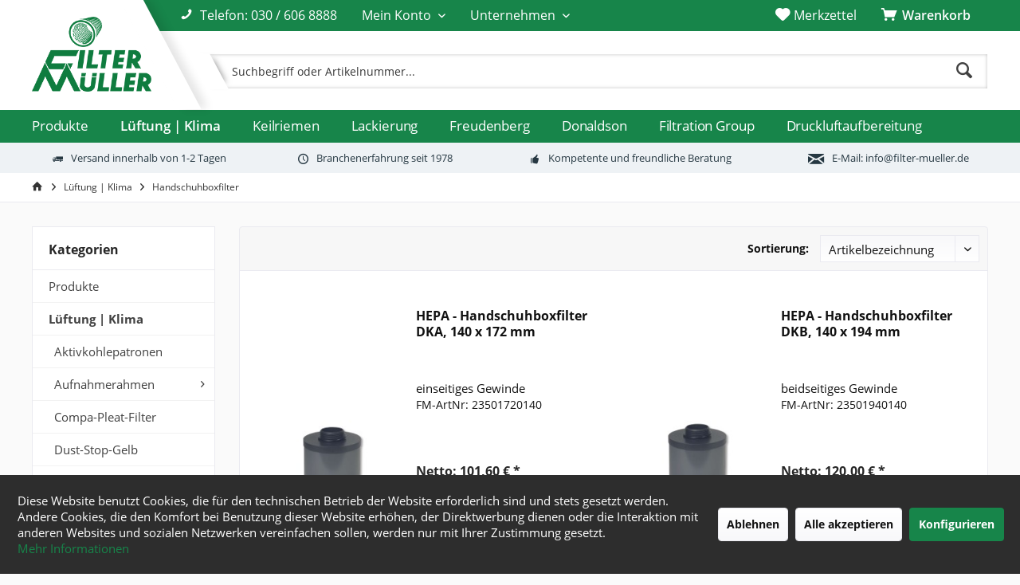

--- FILE ---
content_type: text/html; charset=UTF-8
request_url: https://www.filter-mueller.de/lueftung-klima/handschuhboxfilter/
body_size: 27398
content:
<!DOCTYPE html> <html class="no-js" lang="de" itemscope="itemscope" itemtype="https://schema.org/WebPage"> <head> <meta charset="utf-8"><script>window.dataLayer = window.dataLayer || [];</script><script>window.dataLayer.push({"ecommerce":{"currencyCode":"EUR","impressions":[{"name":"HEPA - Handschuhboxfilter DKA, 140 x 172 mm","id":"23501720140","price":"101.6","brand":"Divers","category":"Handschuhboxfilter","list":"Category","position":"1"},{"name":"HEPA - Handschuhboxfilter DKB, 140 x 194 mm","id":"23501940140","price":"120","brand":"Divers","category":"Handschuhboxfilter","list":"Category","position":"2"},{"name":"HEPA - Handschuhboxfilter DKC-A, 140 x 257 mm","id":"23502570140","price":"256","brand":"Divers","category":"Handschuhboxfilter","list":"Category","position":"3"},{"name":"HEPA - Handschuhboxfilter DKC-CG, 140 x 257 mm","id":"23502571140","price":"238.4","brand":"Divers","category":"Handschuhboxfilter","list":"Category","position":"4"},{"name":"HEPA - Handschuhboxfilter DKD-A, 140 x 279 mm","id":"23502790140","price":"218.4","brand":"Divers","category":"Handschuhboxfilter","list":"Category","position":"5"},{"name":"HEPA - Handschuhboxfilter DKD-CG, 140 x 279 mm","id":"23502791140","price":"235.2","brand":"Divers","category":"Handschuhboxfilter","list":"Category","position":"6"}]},"google_tag_params":{"ecomm_pagetype":"category","ecomm_prodid":["23501720140","23501940140","23502570140","23502571140","23502790140","23502791140"],"ecomm_category":"Handschuhboxfilter"}});</script><!-- WbmTagManager -->
<script>
var googleTagManagerFunction = function(w,d,s,l,i) {
    w[l]=w[l]||[];
    w[l].push({'gtm.start':new Date().getTime(),event:'gtm.js'});
    var f=d.getElementsByTagName(s)[0],j=d.createElement(s),dl=l!='dataLayer'?'&l='+l:'';
    j.async=true;
    j.src='https://www.googletagmanager.com/gtm.js?id='+i+dl+'';
    f.parentNode.insertBefore(j,f);
};

setTimeout(() => {
    googleTagManagerFunction(window,document,'script','dataLayer','GTM-PSHKNSV');
}, 3000);
</script>
<!-- End WbmTagManager --> <meta name="author" content="" /> <meta name="robots" content="index,archive,follow" /> <meta name="revisit-after" content="15 days" /> <meta name="keywords" content="" /> <meta name="description" content="" /> <meta property="og:type" content="product.group" /> <meta property="og:site_name" content="Filter-Müller - Ihr Partner für Filter &amp; Filterzubehör aus Berlin" /> <meta property="og:title" content="Handschuhboxfilter" /> <meta property="og:description" content="" /> <meta name="twitter:card" content="product" /> <meta name="twitter:site" content="Filter-Müller - Ihr Partner für Filter &amp; Filterzubehör aus Berlin" /> <meta name="twitter:title" content="Handschuhboxfilter" /> <meta name="twitter:description" content="" /> <meta property="og:image" content="https://www.filter-mueller.de/media/image/2d/e7/ca/KategorieECZuBs8PMSwcS.jpg" /> <meta name="twitter:image" content="https://www.filter-mueller.de/media/image/2d/e7/ca/KategorieECZuBs8PMSwcS.jpg" /> <meta itemprop="copyrightHolder" content="Filter-Müller - Ihr Partner für Filter &amp; Filterzubehör aus Berlin" /> <meta itemprop="copyrightYear" content="2014" /> <meta itemprop="isFamilyFriendly" content="True" /> <meta itemprop="image" content="https://www.filter-mueller.de/media/image/6f/a3/ae/logo-trans-250.png" /> <meta name="viewport" content="width=device-width, initial-scale=1.0"> <meta name="mobile-web-app-capable" content="yes"> <meta name="apple-mobile-web-app-title" content="Filter-Müller - Ihr Partner für Filter &amp; Filterzubehör aus Berlin"> <meta name="apple-mobile-web-app-capable" content="yes"> <meta name="apple-mobile-web-app-status-bar-style" content="default"> <link rel="apple-touch-icon-precomposed" href="https://www.filter-mueller.de/media/image/7f/50/01/Filter-Symbol.png"> <link rel="shortcut icon" href="https://www.filter-mueller.de/media/image/e6/8a/04/favico.png"> <meta name="msapplication-navbutton-color" content="#414141" /> <meta name="application-name" content="Filter-Müller - Ihr Partner für Filter &amp; Filterzubehör aus Berlin" /> <meta name="msapplication-starturl" content="https://www.filter-mueller.de/" /> <meta name="msapplication-window" content="width=1024;height=768" /> <meta name="msapplication-TileImage" content="/custom/plugins/TcinnModernTheme/Resources/Themes/Frontend/ModernTheme/frontend/_public/src/img/_modern/favicon.png"> <meta name="msapplication-TileColor" content="#414141"> <meta name="theme-color" content="#414141" /> <link rel="canonical" href="https://www.filter-mueller.de/lueftung-klima/handschuhboxfilter/"/> <title itemprop="name">Handschuhboxfilter | Lüftung | Klima | Filter-Müller - Ihr Partner für Filter &amp; Filterzubehör aus Berlin</title> <link href="/web/cache/1760515049_d22bb13ebf350bf1b3c5b08c399b3fda.css" media="all" rel="stylesheet" type="text/css" /> <style type="text/css"> #header--searchform.typ1 { display: block !important; } .listing--wrapper.cleanlisting .product--box .box--content { padding-top: 0px; } @media screen and (min-width: 48em) .off-canvas .sidebar--navigation .navigation--link { font-size:15px; } .navigation--entry.entry--search { display: none !important; } .logo.hover-typ-1 { display: none !important; } .navigation-main.hide-kategorie-button.hover-typ-1.font-family-primary { float: center !important; width: 100% !important; padding-left: 0px !important; } .product--properties.panel.has--border { display: none !important; } .btn.is--primary.is--icon-right { background-color: #1c9e58 !important; } .is--primary { background-image: linear-gradient(to bottom, #17854a 0%, #17854a 100%); } .listing--wrapper.cleanlisting.scale-image { clear: none !important; } span.badge.notes--quantity { top: 7px !important; } p.privacy-information { display: none !important; } .button-slanted-content { font-size: 24px !important; padding-right: 165px !important; padding-left: 165px !important; -ms-transform: skewX(-28deg) !important; -webkit-transform: skewX(-28deg) !important; transform: skewX(-28deg) !important; display: inline-block; } .alm--btn .icon--arrow-right { display: none !important; } .btn, .is--rounded, textarea, input, .js--fancy-select, .filter-panel--flyout, .filter-panel { border-radius: 4px !important; background-clip: none !important; } a.alm--btn:hover { transition: 0.2s !important; background-color: #14713f !important; } .headtyp-1 .topbar .cart--link .badge { top: 7px !important; } .headtyp-1 .header-main .entry--notepad .badge, .headtyp-1 .header-main .entry--wishlist .badge { background: #2ecc71 !important; color: #fff !important; border: 1px solid #2ecc71 !important; } .off-canvas .close--off-canvas { background-image: linear-gradient(to bottom, #17854a 0%, #17854a 100%) !important; } .headtyp-1 .headbar .headbar-container .topmenu .navigation-main .navigation--list { font-weight: 600; } ------------------------------------------------------------------------- .wrap { max-width: 400px; margin: 1em auto; } /*--------Accordion 1 Blau -------*/ .accordion .panel { margin: 0 auto; height: 0; overflow:hidden; background-color: white; line-height: 1.4; padding: 0 20px; box-sizing: border-box; transition: all 0.5s; } .accordion input:checked~.panel { height: auto; color: #333; padding: 20px; transition: all 0.5s; } .accordion label { margin-top: -1px; cursor: pointer; background-color: #fff; /* Filter Grün */ display: block; padding: 15px; width: 100%; color: #17854a; font-weight: 400; box-sizing: border-box; z-index: 100; } .accordion input{ display: none; } .accordion input:checked+label { background-color: #fff; /* Dunkelmüller */ } .accordion input:checked+label:before { transition: 0.5s; } .teaser--text-long { padding-bottom: 40px !important; } .acc input[name="ac"] { display:none } .banner-image--secondary { background-position: 14% !important; height: 470px !important; } .product-slider--arrow.is--vertical.arrow--next { border-right: none !important; } .product-slider--arrow.is--vertical.arrow--prev { border-left: none !important; } .panel--title.is--underline { border-bottom: none !important; } .emotion--row.row--4 { background-color: #f5f5f8; } .emotion--row.row--5 { background-color: #f5f5f8; } .emotion--element { padding-bottom: 0px !important; } .reference-slider { padding-top: 60px !important; padding-bottom: 60px !important; } .divider-grau { background-color: #f5f5f8; } @media only screen and (max-width: 1258px) { .banner--inner { -webkit-transform: none !important; } } .padding-text { padding-bottom: 35px !important; } @media only screen and (min-width: 1024px) and (max-width: 1260px) { .parallax-banner .banner--inner { top: 6% !important; } } .filterkachel:hover { border-style: solid; border: 5px solid #ffff; } .cc-color-override-1998323389 .cc-btn { color: #ffff !important; background-color: #17854a !important; } .emotion--container .emotion--element > div { background: none !important; } .whitedivider { background-color: #ffffff; } .filterkachel2:hover { border-style: solid; border: 5px solid #fafafa; } .column-styling { float: left; width: 50%; padding: 10px; } .row:after { content: ""; display: table; clear: both; } .navigation-main.hover-typ-2 .navigation--list .navigation--entry.is--hovered::after, .navigation-main.hover-typ-2 .navigation--list .navigation--entry.is--hovered .navigation--link::after, .navigation-main.hover-typ-2 .navigation--link:hover::after { right: -10px; } .navigation-main.hover-typ-2 .navigation--list .navigation--entry.is--hovered::before, .navigation-main.hover-typ-2 .navigation--list .navigation--entry.is--hovered .navigation--link::before, .navigation-main.hover-typ-2 .navigation--link:hover::before, .navigation-main.hover-typ-2 .navigation--list .navigation--entry.is--hovered::after, .navigation-main.hover-typ-2 .navigation--list .navigation--entry.is--hovered .navigation--link::after, .navigation-main.hover-typ-2 .navigation--link:hover::after { width: 18px; } .navigation-main.hover-typ-2 .navigation--list .navigation--entry.is--hovered::before, .navigation-main.hover-typ-2 .navigation--list .navigation--entry.is--hovered .navigation--link::before { left: -8px; } .main-search--results.column-2 .results--list { column-count: 1 !important; } @media only screen and (min-width: 320px) and (max-width: 768px) { .tabellemobile p { font-size: 0.575rem; } } .swiper-wrapper { z-index: 0 !important; } .btn.is--secondary.is--icon-left { background-image: linear-gradient(to bottom, #17854a 0%, #17854a 100%); } .emotion--container { background: #fff; } .headtyp-1 .header-main .top-bar--navigation .entry--cart { background: none; } .btn.is--secondary.left { background-image: linear-gradient(to bottom, #17854a 0%, #17854a 100%) !important; } .product--delivery .delivery--text-not-available { color: #efc109; } .column-styling-produkte { float: left; width: 33%; padding: 10px; } .row:after { content: ""; display: table; clear: both; } @media only screen and (min-width: 768px) and (max-width: 1024px) { .column-styling-produkte { width: 50% } } @media only screen and (min-width: 320px) and (max-width: 425px) { .column-styling-produkte { width: 100% } } .cookie-permission--content.cookie-permission--extra-button { color: #fff; } .page-wrap--cookie-permission { border-top: none; background: #2d2d2d !important; } .page-wrap--cookie-permission a { color: #17854a; } .navigation--smartphone .entry--close-off-canvas, #cookie-consent .cookie-consent--header { background-image: linear-gradient(to bottom, #17854a 0%, #17854a 100%); } @media only screen and (min-width: 1024px) and (max-width: 1260px) { .emotion--row.row--8 { background-color: #fff; } } a.btn.is--primary.teaser--btn-print { display: none !important; } @media only screen and (min-width: 1px) and (max-width: 768px) { .referenz { width: 100% !important; } } .sidebar-main .entry--close-off-canvas { background: #17854a !important; } @media only screen and (min-width: 1px) and (max-width: 768px) { .categories--headline.navigation--headline { background: #17854a !important; } .navigation--headline, .offcanvas--overlay .overlay--category { background: #17854a !important; } } @media only screen and (min-width: 768px) and (max-width: 2000px) { .shop-sites--container .sidebar--navigation .navigation--entry { margin: 0px 10px 0px 10px; border-bottom: 1px solid #eaeaf0 !important; padding-top: 5px; padding-bottom: 5px; } } @media only screen and (min-width: 768px) { .navigation--headline { margin: 1.25rem .625rem 0rem .625rem; } } </style> <script type="text/javascript" src="/themes/Frontend/Tcinn_filter_mueller/frontend/_public/src/js/custom.js"></script> <link rel="preload" as="font" crossorigin="crossorigin" type="font/woff2" href="/themes/Frontend/Responsive/frontend/_public/src/fonts/shopware.woff2?"> <link rel="preload" as="font" crossorigin="crossorigin" type="font/woff2" href="/themes/Frontend/Responsive/frontend/_public/vendors/fonts/open-sans-fontface/Regular/OpenSans-Regular.woff2?0ab23fa375fcd63a11f7bc8a98ac85e1"> <link rel="preload" as="font" crossorigin="crossorigin" type="font/woff2" href="/themes/Frontend/Responsive/frontend/_public/vendors/fonts/open-sans-fontface/Bold/OpenSans-Bold.woff2?b3f440f31102088054fe41f073439b8e"> <script>
window.basketData = {
hasData: false,
data:[]
};
</script> <script>
var gaProperty = 'UA-3566021-1';
// Disable tracking if the opt-out cookie exists.
var disableStr = 'ga-disable-' + gaProperty;
if (document.cookie.indexOf(disableStr + '=true') > -1) {
window[disableStr] = true;
}
// Opt-out function
function gaOptout() {
document.cookie = disableStr + '=true; expires=Thu, 31 Dec 2199 23:59:59 UTC; path=/';
window[disableStr] = true;
}
</script> <div data-googleAnalytics="true" data-googleConversionID="" data-googleConversionLabel="" data-googleConversionLanguage="" data-googleTrackingID="UA-3566021-1" data-googleAnonymizeIp="1" data-googleOptOutCookie="1" data-googleTrackingLibrary="ua" data-realAmount="" data-showCookieNote="1" data-cookieNoteMode="1" > </div> </head> <body class="is--ctl-listing is--act-index tcinntheme themeware-modern layout-fullwidth-boxed gwfont1 gwfont2 headtyp-1 header-1 no-sticky" ><!-- WbmTagManager (noscript) -->
<noscript><iframe src="https://www.googletagmanager.com/ns.html?id=GTM-PSHKNSV"
            height="0" width="0" style="display:none;visibility:hidden"></iframe></noscript>
<!-- End WbmTagManager (noscript) --> <div class="page-wrap"> <noscript class="noscript-main"> <div class="alert is--warning"> <div class="alert--icon"> <i class="icon--element icon--warning"></i> </div> <div class="alert--content"> Um Filter-M&#xFC;ller&#x20;&#x20;-&#x20;&#x20;Ihr&#x20;Partner&#x20;f&#xFC;r&#x20;Filter&#x20;&amp;&#x20;Filterzubeh&#xF6;r&#x20;aus&#x20;Berlin in vollem Umfang nutzen zu k&ouml;nnen, empfehlen wir Ihnen Javascript in Ihrem Browser zu aktiveren. </div> </div> </noscript> <header class="header-main mobil-usp"> <div class="topbar top-bar"> <div class="logo--mobile" role="banner"> <a class="logo--link" href="https://www.filter-mueller.de/" title="Filter-Müller - Ihr Partner für Filter &amp; Filterzubehör aus Berlin - zur Startseite wechseln"> <picture> <source srcset="https://www.filter-mueller.de/media/image/6f/a3/ae/logo-trans-250.png" media="(min-width: 78.75em)"> <source srcset="https://www.filter-mueller.de/media/image/6f/a3/ae/logo-trans-250.png" media="(min-width: 64em)"> <source srcset="https://www.filter-mueller.de/media/image/6f/a3/ae/logo-trans-250.png" media="(min-width: 48em)"> <img srcset="https://www.filter-mueller.de/media/image/64/0d/da/logo-trans-weiss-250.png" alt="Filter-Müller - Ihr Partner für Filter &amp; Filterzubehör aus Berlin - zur Startseite wechseln" title="Filter-Müller - Ihr Partner für Filter &amp; Filterzubehör aus Berlin - zur Startseite wechseln"/> </picture> </a> </div> <div class="top-bar--navigation" role="menubar"> <div class="navigation--entry entry--phone"> <i class="icon--phone"></i> <span>Telefon: <a href="tel:0306068888">030 / 606 8888</a></span> </div> <div class="navigation--entry entry--menu-left" role="menuitem"> <a class="entry--link entry--trigger is--icon-left" href="#offcanvas--left" data-offcanvas="true" data-offCanvasSelector=".sidebar-main"> <i class="icon--menu"></i> <span class="menu--name">Menü</span> </a> </div>    <div class="navigation--entry entry--cart" role="menuitem"> <a class="is--icon-left cart--link titletooltip" href="https://www.filter-mueller.de/checkout/cart" title="Warenkorb"> <i class="icon--basket"></i> <span class="cart--display"> Warenkorb </span> <span class="badge is--minimal cart--quantity is--hidden">0</span> </a> <div class="ajax-loader">&nbsp;</div> </div> <div class="navigation--entry entry--notepad" role="menuitem"> <a href="https://www.filter-mueller.de/note" title="Merkzettel"> <i class="icon--heart"></i> <span class="notepad--name"> Merkzettel </span> </a> </div> <div id="useraccountmenu-login" title="Kundenkonto" class="navigation--entry account-dropdown has--drop-down" role="menuitem" data-offcanvas="true" data-offcanvasselector=".account-dropdown-container"> <span class="account--display"> <i class="icon--account"></i> <span class="name--account">Mein Konto</span> </span> <div class="account-dropdown-container"> <div class="entry--close-off-canvas"> <a href="#close-account-menu" class="account--close-off-canvas" title="Menü schließen"> Menü schließen <i class="icon--arrow-right"></i> </a> </div> <form name="sLogin" method="post" action="https://www.filter-mueller.de/account/login"> <p> <label for="email">Ihre E-Mail-Adresse:</label> <input name="email" type="email" autocomplete="email" tabindex="1" value="" id="email" class="text " /> </p> <p class="none"> <label for="password">Ihr Passwort:</label> <input name="password" type="password" autocomplete="current-password" tabindex="2" id="password" class="text " /> </p> <p class="password"> <a href="https://www.filter-mueller.de/account/password" title=""> Passwort vergessen? </a> </p> <div class="action"> <button class="btn is--primary is--icon-right" type="submit" name="Submit"> Anmelden <i class="icon--arrow-right"></i> </button> </div> </form> <div class="registrieren-container">oder <a href="https://www.filter-mueller.de/account" title="Mein Konto" class="service--link">registrieren</a></div> <div class="infotext-container">Nach der Anmeldung, können Sie hier auf Ihren Kundenbereich zugreifen.</div> </div> </div>  <div class="navigation--entry entry--service entry--company has--drop-down" role="menuitem" aria-haspopup="true" data-drop-down-menu="true"> <span class="service--display company--display">Unternehmen</span>  <ul class="service--list is--rounded" role="menu"> <li class="service--entry" role="menuitem"> <a class="service--link" href="/blog/index/sCategory/816/" title="Aktuelles" target="_self"> Aktuelles </a> </li> <li class="service--entry" role="menuitem"> <a class="service--link" href="/unternehmen/haendler-wiederverkaeufer/" title="Händler &amp; Wiederverkäufer" target="_self"> Händler & Wiederverkäufer </a> </li> <li class="service--entry" role="menuitem"> <a class="service--link" href="https://www.filter-mueller.de/hinweisgeberschutzgesetz" title="Hinweisgeberschutzgesetz" > Hinweisgeberschutzgesetz </a> </li> <li class="service--entry" role="menuitem"> <a class="service--link" href="/unternehmen/karriere/" title="Karriere" target="_self"> Karriere </a> </li> <li class="service--entry" role="menuitem"> <a class="service--link" href="https://www.filter-mueller.de/kontaktformular" title="Kontakt" target="_self"> Kontakt </a> </li> <li class="service--entry" role="menuitem"> <a class="service--link" href="/unternehmen/partner/" title="Partner" target="_self"> Partner </a> </li> <li class="service--entry" role="menuitem"> <a class="service--link" href="/impressum" title="Rechtliches" target="_self"> Rechtliches </a> </li> <li class="service--entry" role="menuitem"> <a class="service--link" href="/unternehmen/referenzen/" title="Referenzen" target="_self"> Referenzen </a> </li> <li class="service--entry" role="menuitem"> <a class="service--link" href="/unternehmen/" title="Über uns" target="_self"> Über uns </a> </li> </ul>  </div> <div class="navigation--entry entry--search" role="menuitem"> <span class="entry--link entry--trigger titletooltip" title="Suchen"> <i class="icon--search"></i> <span class="search--display">Suchen</span> </span> </div> </div> </div> <div class="headbar"> <div class="headbar-container"> <div class="headbar-inner"> <div class="logo hover-typ-1" role="banner"> <a class="logo--link" href="https://www.filter-mueller.de/" title="Filter-Müller - Ihr Partner für Filter &amp; Filterzubehör aus Berlin - zur Startseite wechseln"> <picture> <source srcset="https://www.filter-mueller.de/media/image/6f/a3/ae/logo-trans-250.png" media="(min-width: 78.75em)"> <source srcset="https://www.filter-mueller.de/media/image/6f/a3/ae/logo-trans-250.png" media="(min-width: 64em)"> <source srcset="https://www.filter-mueller.de/media/image/6f/a3/ae/logo-trans-250.png" media="(min-width: 48em)"> <img srcset="https://www.filter-mueller.de/media/image/64/0d/da/logo-trans-weiss-250.png" alt="Filter-Müller - Ihr Partner für Filter &amp; Filterzubehör aus Berlin - zur Startseite wechseln" /> </picture> </a> </div> <div id="header--searchform" class="typ1" data-search="true" aria-haspopup="true"> <form action="/search" method="get" class="main-search--form"> <input type="search" name="sSearch" class="main-search--field" autocomplete="off" autocapitalize="off" placeholder="Suchbegriff oder Artikelnummer..." maxlength="100" /> <button type="submit" class="main-search--button"> <i class="icon--search"></i> <span class="main-search--text"></span> </button> <div class="form--ajax-loader">&nbsp;</div> <div class="main-search--results column-2"></div> </form> </div> </div> </div> </div> <div class="topmenu"> <nav class="navigation-main hide-kategorie-button hover-typ-2 font-family-primary" data-tc-menu-headline="false" data-tc-menu-text="false"> <div data-menu-scroller="true" data-listSelector=".navigation--list.container" data-viewPortSelector=".navigation--list-wrapper" data-stickyMenu="true" data-stickyMenuTablet="0" data-stickyMenuPhone="0" data-stickyMenuPosition="400" data-stickyMenuDuration="" > <div class="navigation--list-wrapper"> <ul class="navigation--list container" role="menubar" itemscope="itemscope" itemtype="https://schema.org/SiteNavigationElement"> <li class="navigation--entry" role="menuitem"><a class="navigation--link" href="https://www.filter-mueller.de/produkte/" title="Produkte" aria-label="Produkte" itemprop="url"><span itemprop="name">Produkte</span></a></li><li class="navigation--entry is--active" role="menuitem"><a class="navigation--link is--active" href="https://www.filter-mueller.de/lueftung-klima/" title="Lüftung | Klima" aria-label="Lüftung | Klima" itemprop="url"><span itemprop="name">Lüftung | Klima</span></a></li><li class="navigation--entry" role="menuitem"><a class="navigation--link" href="https://www.filter-mueller.de/keilriemen/" title="Keilriemen" aria-label="Keilriemen" itemprop="url"><span itemprop="name">Keilriemen</span></a></li><li class="navigation--entry" role="menuitem"><a class="navigation--link" href="https://www.filter-mueller.de/lackierung/" title="Lackierung" aria-label="Lackierung" itemprop="url"><span itemprop="name">Lackierung</span></a></li><li class="navigation--entry" role="menuitem"><a class="navigation--link" href="https://www.filter-mueller.de/freudenberg/" title="Freudenberg" aria-label="Freudenberg" itemprop="url"><span itemprop="name">Freudenberg</span></a></li><li class="navigation--entry" role="menuitem"><a class="navigation--link" href="https://www.filter-mueller.de/cat/index/sCategory/760" title="Donaldson" aria-label="Donaldson" itemprop="url"><span itemprop="name">Donaldson</span></a></li><li class="navigation--entry" role="menuitem"><a class="navigation--link" href="https://www.filter-mueller.de/cat/index/sCategory/624" title="Filtration Group" aria-label="Filtration Group" itemprop="url"><span itemprop="name">Filtration Group</span></a></li><li class="navigation--entry" role="menuitem"><a class="navigation--link" href="https://www.filter-mueller.de/druckluftaufbereitung/" title="Druckluftaufbereitung" aria-label="Druckluftaufbereitung" itemprop="url"><span itemprop="name">Druckluftaufbereitung</span></a></li> </ul> </div> <div class="advanced-menu" data-advanced-menu="true" data-hoverDelay="250"> <div class="menu--container"> <div class="button-container"> <a href="https://www.filter-mueller.de/produkte/" class="button--category" aria-label="Zur Kategorie Produkte" title="Zur Kategorie Produkte"> <i class="icon--arrow-right"></i> Zur Kategorie Produkte </a> <span class="button--close"> <i class="icon--cross"></i> </span> </div> </div> <div class="menu--container"> <div class="button-container"> <a href="https://www.filter-mueller.de/lueftung-klima/" class="button--category" aria-label="Zur Kategorie Lüftung | Klima" title="Zur Kategorie Lüftung | Klima"> <i class="icon--arrow-right"></i> Zur Kategorie Lüftung | Klima </a> <span class="button--close"> <i class="icon--cross"></i> </span> </div> <div class="content--wrapper has--content"> <ul class="menu--list menu--level-0 columns--4" style="width: 100%;"> <li class="menu--list-item item--level-0" style="width: 100%"> <a href="https://www.filter-mueller.de/lueftung-klima/aktivkohlepatronen/" class="menu--list-item-link" aria-label="Aktivkohlepatronen" title="Aktivkohlepatronen">Aktivkohlepatronen</a> </li> <li class="menu--list-item item--level-0" style="width: 100%"> <a href="https://www.filter-mueller.de/lueftung-klima/aufnahmerahmen/" class="menu--list-item-link" aria-label="Aufnahmerahmen" title="Aufnahmerahmen">Aufnahmerahmen</a> <ul class="menu--list menu--level-1 columns--4"> <li class="menu--list-item item--level-1"> <a href="https://www.filter-mueller.de/lueftung-klima/aufnahmerahmen/aufnahmerahmen-fuer-aktivkohlepatronen/" class="menu--list-item-link" aria-label="Aufnahmerahmen für Aktivkohlepatronen" title="Aufnahmerahmen für Aktivkohlepatronen">Aufnahmerahmen für Aktivkohlepatronen</a> </li> <li class="menu--list-item item--level-1"> <a href="https://www.filter-mueller.de/lueftung-klima/aufnahmerahmen/aufnahmerahmen-fuer-taschenfilter/" class="menu--list-item-link" aria-label="Aufnahmerahmen für Taschenfilter" title="Aufnahmerahmen für Taschenfilter">Aufnahmerahmen für Taschenfilter</a> </li> </ul> </li> <li class="menu--list-item item--level-0" style="width: 100%"> <a href="https://www.filter-mueller.de/lueftung-klima/compa-pleat-filter/" class="menu--list-item-link" aria-label="Compa-Pleat-Filter" title="Compa-Pleat-Filter">Compa-Pleat-Filter</a> </li> <li class="menu--list-item item--level-0" style="width: 100%"> <a href="https://www.filter-mueller.de/lueftung-klima/dust-stop-gelb/" class="menu--list-item-link" aria-label="Dust-Stop-Gelb" title="Dust-Stop-Gelb">Dust-Stop-Gelb</a> </li> <li class="menu--list-item item--level-0" style="width: 100%"> <a href="https://www.filter-mueller.de/lueftung-klima/drahtgestrickfilter/" class="menu--list-item-link" aria-label="Drahtgestrickfilter" title="Drahtgestrickfilter">Drahtgestrickfilter</a> </li> <li class="menu--list-item item--level-0" style="width: 100%"> <a href="https://www.filter-mueller.de/lueftung-klima/gummihaarfilter/" class="menu--list-item-link" aria-label="Gummihaarfilter" title="Gummihaarfilter">Gummihaarfilter</a> <ul class="menu--list menu--level-1 columns--4"> <li class="menu--list-item item--level-1"> <a href="https://www.filter-mueller.de/lueftung-klima/gummihaarfilter/gummihaar-filtermatten/" class="menu--list-item-link" aria-label="Gummihaar Filtermatten" title="Gummihaar Filtermatten">Gummihaar Filtermatten</a> </li> <li class="menu--list-item item--level-1"> <a href="https://www.filter-mueller.de/lueftung-klima/gummihaarfilter/gummihaar-rundfilter/" class="menu--list-item-link" aria-label="Gummihaar Rundfilter" title="Gummihaar Rundfilter">Gummihaar Rundfilter</a> </li> </ul> </li> <li class="menu--list-item item--level-0" style="width: 100%"> <a href="https://www.filter-mueller.de/lueftung-klima/handschuhboxfilter/" class="menu--list-item-link" aria-label="Handschuhboxfilter" title="Handschuhboxfilter">Handschuhboxfilter</a> </li> <li class="menu--list-item item--level-0" style="width: 100%"> <a href="https://www.filter-mueller.de/lueftung-klima/haubenfilter/" class="menu--list-item-link" aria-label="Haubenfilter" title="Haubenfilter">Haubenfilter</a> </li> <li class="menu--list-item item--level-0" style="width: 100%"> <a href="https://www.filter-mueller.de/lueftung-klima/hochtemperaturfilter/" class="menu--list-item-link" aria-label="Hochtemperaturfilter" title="Hochtemperaturfilter">Hochtemperaturfilter</a> <ul class="menu--list menu--level-1 columns--4"> <li class="menu--list-item item--level-1"> <a href="https://www.filter-mueller.de/lueftung-klima/hochtemperaturfilter/hochtemperaturfilter-mit-aluspacer/" class="menu--list-item-link" aria-label="Hochtemperaturfilter mit Aluspacer" title="Hochtemperaturfilter mit Aluspacer">Hochtemperaturfilter mit Aluspacer</a> </li> <li class="menu--list-item item--level-1"> <a href="https://www.filter-mueller.de/lueftung-klima/hochtemperaturfilter/hochtemperatur-kompaktfilter/" class="menu--list-item-link" aria-label="Hochtemperatur Kompaktfilter " title="Hochtemperatur Kompaktfilter ">Hochtemperatur Kompaktfilter </a> </li> <li class="menu--list-item item--level-1"> <a href="https://www.filter-mueller.de/lueftung-klima/hochtemperaturfilter/hochtemperatur-compa-pleat-filter/" class="menu--list-item-link" aria-label="Hochtemperatur Compa-Pleat-Filter" title="Hochtemperatur Compa-Pleat-Filter">Hochtemperatur Compa-Pleat-Filter</a> </li> <li class="menu--list-item item--level-1"> <a href="https://www.filter-mueller.de/lueftung-klima/hochtemperaturfilter/hochtemperatur-v-modul-filter/" class="menu--list-item-link" aria-label="Hochtemperatur V-Modul-Filter" title="Hochtemperatur V-Modul-Filter">Hochtemperatur V-Modul-Filter</a> </li> <li class="menu--list-item item--level-1"> <a href="https://www.filter-mueller.de/lueftung-klima/hochtemperaturfilter/hochtemperatur-z-line-filter/" class="menu--list-item-link" aria-label="Hochtemperatur Z-Line-Filter" title="Hochtemperatur Z-Line-Filter">Hochtemperatur Z-Line-Filter</a> </li> </ul> </li> <li class="menu--list-item item--level-0" style="width: 100%"> <a href="https://www.filter-mueller.de/lueftung-klima/fan-coil-filter/" class="menu--list-item-link" aria-label="Fan Coil Filter" title="Fan Coil Filter">Fan Coil Filter</a> </li> <li class="menu--list-item item--level-0" style="width: 100%"> <a href="https://www.filter-mueller.de/lueftung-klima/filtermatten/" class="menu--list-item-link" aria-label="Filtermatten" title="Filtermatten">Filtermatten</a> <ul class="menu--list menu--level-1 columns--4"> <li class="menu--list-item item--level-1"> <a href="https://www.filter-mueller.de/lueftung-klima/filtermatten/filtermatten-rollen/" class="menu--list-item-link" aria-label="Filtermatten Rollen" title="Filtermatten Rollen">Filtermatten Rollen</a> </li> <li class="menu--list-item item--level-1"> <a href="https://www.filter-mueller.de/lueftung-klima/filtermatten/filtermatten-zuschnitte/" class="menu--list-item-link" aria-label="Filtermatten Zuschnitte" title="Filtermatten Zuschnitte">Filtermatten Zuschnitte</a> </li> </ul> </li> <li class="menu--list-item item--level-0" style="width: 100%"> <a href="https://www.filter-mueller.de/lueftung-klima/filterzellen/" class="menu--list-item-link" aria-label="Filterzellen" title="Filterzellen">Filterzellen</a> </li> <li class="menu--list-item item--level-0" style="width: 100%"> <a href="https://www.filter-mueller.de/lueftung-klima/flammschutzfilter/" class="menu--list-item-link" aria-label="Flammschutzfilter" title="Flammschutzfilter">Flammschutzfilter</a> <ul class="menu--list menu--level-1 columns--4"> </ul> </li> <li class="menu--list-item item--level-0" style="width: 100%"> <a href="https://www.filter-mueller.de/lueftung-klima/kompaktfilter/" class="menu--list-item-link" aria-label="Kompaktfilter" title="Kompaktfilter">Kompaktfilter</a> <ul class="menu--list menu--level-1 columns--4"> <li class="menu--list-item item--level-1"> <a href="https://www.filter-mueller.de/lueftung-klima/kompaktfilter/kompaktfilter-standard/" class="menu--list-item-link" aria-label="Kompaktfilter Standard" title="Kompaktfilter Standard">Kompaktfilter Standard</a> </li> <li class="menu--list-item item--level-1"> <a href="https://www.filter-mueller.de/lueftung-klima/kompaktfilter/kompaktfilter-biostat/" class="menu--list-item-link" aria-label="Kompaktfilter Biostat" title="Kompaktfilter Biostat">Kompaktfilter Biostat</a> </li> <li class="menu--list-item item--level-1"> <a href="https://www.filter-mueller.de/lueftung-klima/kompaktfilter/kompaktfilter-mit-aktivkohle/" class="menu--list-item-link" aria-label="Kompaktfilter mit Aktivkohle" title="Kompaktfilter mit Aktivkohle">Kompaktfilter mit Aktivkohle</a> </li> <li class="menu--list-item item--level-1"> <a href="https://www.filter-mueller.de/lueftung-klima/kompaktfilter/kompakt-schwebstofffilter/" class="menu--list-item-link" aria-label="Kompakt-Schwebstofffilter" title="Kompakt-Schwebstofffilter">Kompakt-Schwebstofffilter</a> </li> </ul> </li> <li class="menu--list-item item--level-0" style="width: 100%"> <a href="https://www.filter-mueller.de/lueftung-klima/keilfilter/" class="menu--list-item-link" aria-label="Keilfilter" title="Keilfilter">Keilfilter</a> </li> <li class="menu--list-item item--level-0" style="width: 100%"> <a href="https://www.filter-mueller.de/lueftung-klima/schwebstofffilter/" class="menu--list-item-link" aria-label="Schwebstofffilter" title="Schwebstofffilter">Schwebstofffilter</a> <ul class="menu--list menu--level-1 columns--4"> <li class="menu--list-item item--level-1"> <a href="https://www.filter-mueller.de/lueftung-klima/schwebstofffilter/standard-schwebstofffilter/" class="menu--list-item-link" aria-label="Standard Schwebstofffilter" title="Standard Schwebstofffilter">Standard Schwebstofffilter</a> </li> <li class="menu--list-item item--level-1"> <a href="https://www.filter-mueller.de/lueftung-klima/schwebstofffilter/kompakt-schwebstofffilter/" class="menu--list-item-link" aria-label="Kompakt-Schwebstofffilter" title="Kompakt-Schwebstofffilter">Kompakt-Schwebstofffilter</a> </li> <li class="menu--list-item item--level-1"> <a href="https://www.filter-mueller.de/lueftung-klima/schwebstofffilter/schwebstofffilter-v-modul/" class="menu--list-item-link" aria-label="Schwebstofffilter V-Modul " title="Schwebstofffilter V-Modul ">Schwebstofffilter V-Modul </a> </li> </ul> </li> <li class="menu--list-item item--level-0" style="width: 100%"> <a href="https://www.filter-mueller.de/lueftung-klima/taschenfilter/" class="menu--list-item-link" aria-label="Taschenfilter" title="Taschenfilter">Taschenfilter</a> <ul class="menu--list menu--level-1 columns--4"> <li class="menu--list-item item--level-1"> <a href="https://www.filter-mueller.de/lueftung-klima/taschenfilter/taschenfilter-standard/" class="menu--list-item-link" aria-label="Taschenfilter Standard" title="Taschenfilter Standard">Taschenfilter Standard</a> </li> <li class="menu--list-item item--level-1"> <a href="https://www.filter-mueller.de/lueftung-klima/taschenfilter/taschenfilter-biostat/" class="menu--list-item-link" aria-label="Taschenfilter Biostat" title="Taschenfilter Biostat">Taschenfilter Biostat</a> </li> <li class="menu--list-item item--level-1"> <a href="/freudenberg/freudenberg-taschenfilter/" class="menu--list-item-link" aria-label="Taschenfilter Freudenberg" title="Taschenfilter Freudenberg">Taschenfilter Freudenberg</a> </li> <li class="menu--list-item item--level-1"> <a href="https://www.filter-mueller.de/lueftung-klima/taschenfilter/taschenfilter-ex-protect/" class="menu--list-item-link" aria-label="Taschenfilter Ex-Protect" title="Taschenfilter Ex-Protect">Taschenfilter Ex-Protect</a> </li> <li class="menu--list-item item--level-1"> <a href="https://www.filter-mueller.de/lueftung-klima/taschenfilter/taschenfilter-glasfaser/" class="menu--list-item-link" aria-label="Taschenfilter Glasfaser" title="Taschenfilter Glasfaser">Taschenfilter Glasfaser</a> </li> </ul> </li> <li class="menu--list-item item--level-0" style="width: 100%"> <a href="https://www.filter-mueller.de/lueftung-klima/z-line-filter/" class="menu--list-item-link" aria-label="Z-Line-Filter" title="Z-Line-Filter">Z-Line-Filter</a> </li> </ul> </div> </div> <div class="menu--container"> <div class="button-container"> <a href="https://www.filter-mueller.de/keilriemen/" class="button--category" aria-label="Zur Kategorie Keilriemen" title="Zur Kategorie Keilriemen"> <i class="icon--arrow-right"></i> Zur Kategorie Keilriemen </a> <span class="button--close"> <i class="icon--cross"></i> </span> </div> <div class="content--wrapper has--content"> <ul class="menu--list menu--level-0 columns--4" style="width: 100%;"> <li class="menu--list-item item--level-0" style="width: 100%"> <a href="https://www.filter-mueller.de/keilriemen/keilriemen-gezahnt/" class="menu--list-item-link" aria-label="Keilriemen gezahnt" title="Keilriemen gezahnt">Keilriemen gezahnt</a> <ul class="menu--list menu--level-1 columns--4"> <li class="menu--list-item item--level-1"> <a href="https://www.filter-mueller.de/keilriemen/keilriemen-gezahnt/xpa/" class="menu--list-item-link" aria-label="XPA" title="XPA">XPA</a> </li> <li class="menu--list-item item--level-1"> <a href="https://www.filter-mueller.de/keilriemen/keilriemen-gezahnt/xpb/" class="menu--list-item-link" aria-label="XPB" title="XPB">XPB</a> </li> <li class="menu--list-item item--level-1"> <a href="https://www.filter-mueller.de/keilriemen/keilriemen-gezahnt/xpc/" class="menu--list-item-link" aria-label="XPC" title="XPC">XPC</a> </li> <li class="menu--list-item item--level-1"> <a href="https://www.filter-mueller.de/keilriemen/keilriemen-gezahnt/xpz/" class="menu--list-item-link" aria-label="XPZ" title="XPZ">XPZ</a> </li> </ul> </li> <li class="menu--list-item item--level-0" style="width: 100%"> <a href="https://www.filter-mueller.de/keilriemen/keilriemen-ungezahnt/" class="menu--list-item-link" aria-label="Keilriemen ungezahnt" title="Keilriemen ungezahnt">Keilriemen ungezahnt</a> <ul class="menu--list menu--level-1 columns--4"> <li class="menu--list-item item--level-1"> <a href="https://www.filter-mueller.de/keilriemen/keilriemen-ungezahnt/spa/" class="menu--list-item-link" aria-label="SPA" title="SPA">SPA</a> </li> <li class="menu--list-item item--level-1"> <a href="https://www.filter-mueller.de/keilriemen/keilriemen-ungezahnt/spb/" class="menu--list-item-link" aria-label="SPB" title="SPB">SPB</a> </li> <li class="menu--list-item item--level-1"> <a href="https://www.filter-mueller.de/keilriemen/keilriemen-ungezahnt/spc/" class="menu--list-item-link" aria-label="SPC" title="SPC">SPC</a> </li> <li class="menu--list-item item--level-1"> <a href="https://www.filter-mueller.de/keilriemen/keilriemen-ungezahnt/spz/" class="menu--list-item-link" aria-label="SPZ" title="SPZ">SPZ</a> </li> </ul> </li> </ul> </div> </div> <div class="menu--container"> <div class="button-container"> <a href="https://www.filter-mueller.de/lackierung/" class="button--category" aria-label="Zur Kategorie Lackierung" title="Zur Kategorie Lackierung"> <i class="icon--arrow-right"></i> Zur Kategorie Lackierung </a> <span class="button--close"> <i class="icon--cross"></i> </span> </div> <div class="content--wrapper has--content"> <ul class="menu--list menu--level-0 columns--4" style="width: 100%;"> <li class="menu--list-item item--level-0" style="width: 100%"> <a href="https://www.filter-mueller.de/lackierung/andreae-filter-sepa-paint/" class="menu--list-item-link" aria-label="Andreae Filter / Sepa Paint" title="Andreae Filter / Sepa Paint">Andreae Filter / Sepa Paint</a> </li> <li class="menu--list-item item--level-0" style="width: 100%"> <a href="https://www.filter-mueller.de/lackierung/columbusfilter/" class="menu--list-item-link" aria-label="Columbusfilter" title="Columbusfilter">Columbusfilter</a> </li> <li class="menu--list-item item--level-0" style="width: 100%"> <a href="https://www.filter-mueller.de/lackierung/filtermatten/" class="menu--list-item-link" aria-label="Filtermatten" title="Filtermatten">Filtermatten</a> </li> <li class="menu--list-item item--level-0" style="width: 100%"> <a href="https://www.filter-mueller.de/lackierung/hochtemperaturfilter-lackierung/" class="menu--list-item-link" aria-label="Hochtemperaturfilter Lackierung" title="Hochtemperaturfilter Lackierung">Hochtemperaturfilter Lackierung</a> <ul class="menu--list menu--level-1 columns--4"> <li class="menu--list-item item--level-1"> <a href="https://www.filter-mueller.de/lackierung/hochtemperaturfilter-lackierung/hochtemperatur-mit-aluspacer/" class="menu--list-item-link" aria-label="Hochtemperatur mit Aluspacer" title="Hochtemperatur mit Aluspacer">Hochtemperatur mit Aluspacer</a> </li> <li class="menu--list-item item--level-1"> <a href="https://www.filter-mueller.de/lackierung/hochtemperaturfilter-lackierung/hochtemperatur-compa-pleat-filter/" class="menu--list-item-link" aria-label="Hochtemperatur Compa-Pleat-Filter" title="Hochtemperatur Compa-Pleat-Filter">Hochtemperatur Compa-Pleat-Filter</a> </li> <li class="menu--list-item item--level-1"> <a href="https://www.filter-mueller.de/lackierung/hochtemperaturfilter-lackierung/hochtemperatur-kompaktfilter/" class="menu--list-item-link" aria-label="Hochtemperatur Kompaktfilter" title="Hochtemperatur Kompaktfilter">Hochtemperatur Kompaktfilter</a> </li> <li class="menu--list-item item--level-1"> <a href="https://www.filter-mueller.de/lackierung/hochtemperaturfilter-lackierung/hochtemperatur-v-modul-filter/" class="menu--list-item-link" aria-label="Hochtemperatur V-Modul-Filter" title="Hochtemperatur V-Modul-Filter">Hochtemperatur V-Modul-Filter</a> </li> <li class="menu--list-item item--level-1"> <a href="https://www.filter-mueller.de/lackierung/hochtemperaturfilter-lackierung/hochtemperatur-z-line-filter/" class="menu--list-item-link" aria-label="Hochtemperatur Z-Line-Filter" title="Hochtemperatur Z-Line-Filter">Hochtemperatur Z-Line-Filter</a> </li> </ul> </li> <li class="menu--list-item item--level-0" style="width: 100%"> <a href="https://www.filter-mueller.de/lackierung/hydro-stop-magenta/" class="menu--list-item-link" aria-label="Hydro-Stop-Magenta" title="Hydro-Stop-Magenta">Hydro-Stop-Magenta</a> </li> <li class="menu--list-item item--level-0" style="width: 100%"> <a href="https://www.filter-mueller.de/lackierung/paint-stop-gruen/" class="menu--list-item-link" aria-label="Paint-Stop-Grün" title="Paint-Stop-Grün">Paint-Stop-Grün</a> </li> <li class="menu--list-item item--level-0" style="width: 100%"> <a href="https://www.filter-mueller.de/lackierung/sata-filterpatronen/" class="menu--list-item-link" aria-label="Sata Filterpatronen" title="Sata Filterpatronen">Sata Filterpatronen</a> </li> <li class="menu--list-item item--level-0" style="width: 100%"> <a href="https://www.filter-mueller.de/lackierung/taschenfilter-lackierung/" class="menu--list-item-link" aria-label="Taschenfilter Lackierung" title="Taschenfilter Lackierung">Taschenfilter Lackierung</a> </li> <li class="menu--list-item item--level-0" style="width: 100%"> <a href="https://www.filter-mueller.de/lackierung/ucube-filterboxen/" class="menu--list-item-link" aria-label="uCube Filterboxen" title="uCube Filterboxen">uCube Filterboxen</a> </li> </ul> </div> </div> <div class="menu--container"> <div class="button-container"> <a href="https://www.filter-mueller.de/freudenberg/" class="button--category" aria-label="Zur Kategorie Freudenberg" title="Zur Kategorie Freudenberg"> <i class="icon--arrow-right"></i> Zur Kategorie Freudenberg </a> <span class="button--close"> <i class="icon--cross"></i> </span> </div> <div class="content--wrapper has--content"> <ul class="menu--list menu--level-0 columns--4" style="width: 100%;"> <li class="menu--list-item item--level-0" style="width: 100%"> <a href="https://www.filter-mueller.de/freudenberg/entstaubungsfilter/" class="menu--list-item-link" aria-label="Entstaubungsfilter" title="Entstaubungsfilter">Entstaubungsfilter</a> <ul class="menu--list menu--level-1 columns--4"> <li class="menu--list-item item--level-1"> <a href="https://www.filter-mueller.de/freudenberg/entstaubungsfilter/din/" class="menu--list-item-link" aria-label="DIN" title="DIN">DIN</a> </li> <li class="menu--list-item item--level-1"> <a href="https://www.filter-mueller.de/freudenberg/entstaubungsfilter/snap-fix/" class="menu--list-item-link" aria-label="Snap Fix" title="Snap Fix">Snap Fix</a> </li> <li class="menu--list-item item--level-1"> <a href="https://www.filter-mueller.de/freudenberg/entstaubungsfilter/twist-fix/" class="menu--list-item-link" aria-label="Twist Fix" title="Twist Fix">Twist Fix</a> </li> </ul> </li> <li class="menu--list-item item--level-0" style="width: 100%"> <a href="https://www.filter-mueller.de/freudenberg/freudenberg-viledon-filtermatten/" class="menu--list-item-link" aria-label="Freudenberg Viledon Filtermatten" title="Freudenberg Viledon Filtermatten">Freudenberg Viledon Filtermatten</a> <ul class="menu--list menu--level-1 columns--4"> <li class="menu--list-item item--level-1"> <a href="https://www.filter-mueller.de/freudenberg/freudenberg-viledon-filtermatten/freudenberg-viledon-grobstaub-filtermatten/" class="menu--list-item-link" aria-label="Freudenberg Viledon Grobstaub Filtermatten" title="Freudenberg Viledon Grobstaub Filtermatten">Freudenberg Viledon Grobstaub Filtermatten</a> </li> <li class="menu--list-item item--level-1"> <a href="https://www.filter-mueller.de/freudenberg/freudenberg-viledon-filtermatten/freudenberg-viledon-feinstaub-filtermatten/" class="menu--list-item-link" aria-label="Freudenberg Viledon Feinstaub Filtermatten" title="Freudenberg Viledon Feinstaub Filtermatten">Freudenberg Viledon Feinstaub Filtermatten</a> </li> </ul> </li> <li class="menu--list-item item--level-0" style="width: 100%"> <a href="https://www.filter-mueller.de/freudenberg/freudenberg-viledon-filterpanels/" class="menu--list-item-link" aria-label="Freudenberg Viledon Filterpanels" title="Freudenberg Viledon Filterpanels">Freudenberg Viledon Filterpanels</a> </li> <li class="menu--list-item item--level-0" style="width: 100%"> <a href="https://www.filter-mueller.de/freudenberg/freudenberg-viledon-taschenfilter/" class="menu--list-item-link" aria-label="Freudenberg Viledon Taschenfilter" title="Freudenberg Viledon Taschenfilter">Freudenberg Viledon Taschenfilter</a> <ul class="menu--list menu--level-1 columns--4"> <li class="menu--list-item item--level-1"> <a href="https://www.filter-mueller.de/freudenberg/freudenberg-viledon-taschenfilter/taschenfilter-winair-grobstaub/" class="menu--list-item-link" aria-label="Taschenfilter WinAir Grobstaub" title="Taschenfilter WinAir Grobstaub">Taschenfilter WinAir Grobstaub</a> </li> <li class="menu--list-item item--level-1"> <a href="https://www.filter-mueller.de/freudenberg/freudenberg-viledon-taschenfilter/taschenfilter-winair-feinstaub/" class="menu--list-item-link" aria-label="Taschenfilter WinAir Feinstaub" title="Taschenfilter WinAir Feinstaub">Taschenfilter WinAir Feinstaub</a> </li> <li class="menu--list-item item--level-1"> <a href="https://www.filter-mueller.de/freudenberg/freudenberg-viledon-taschenfilter/taschenfilter-compact-grobstaub/" class="menu--list-item-link" aria-label="Taschenfilter Compact Grobstaub" title="Taschenfilter Compact Grobstaub">Taschenfilter Compact Grobstaub</a> </li> <li class="menu--list-item item--level-1"> <a href="https://www.filter-mueller.de/freudenberg/freudenberg-viledon-taschenfilter/taschenfilter-compact-feinstaub/" class="menu--list-item-link" aria-label="Taschenfilter Compact Feinstaub" title="Taschenfilter Compact Feinstaub">Taschenfilter Compact Feinstaub</a> </li> </ul> </li> <li class="menu--list-item item--level-0" style="width: 100%"> <a href="https://www.filter-mueller.de/freudenberg/freudenberg-viledon-kassettenfilter/" class="menu--list-item-link" aria-label="Freudenberg Viledon Kassettenfilter" title="Freudenberg Viledon Kassettenfilter">Freudenberg Viledon Kassettenfilter</a> <ul class="menu--list menu--level-1 columns--4"> <li class="menu--list-item item--level-1"> <a href="https://www.filter-mueller.de/freudenberg/freudenberg-viledon-kassettenfilter/kassettenfilter-maxipleat/" class="menu--list-item-link" aria-label="Kassettenfilter MaxiPleat" title="Kassettenfilter MaxiPleat">Kassettenfilter MaxiPleat</a> </li> <li class="menu--list-item item--level-1"> <a href="https://www.filter-mueller.de/freudenberg/freudenberg-viledon-kassettenfilter/kassettenfilter-nanopleat/" class="menu--list-item-link" aria-label="Kassettenfilter NanoPleat" title="Kassettenfilter NanoPleat">Kassettenfilter NanoPleat</a> </li> <li class="menu--list-item item--level-1"> <a href="https://www.filter-mueller.de/freudenberg/freudenberg-viledon-kassettenfilter/kassettenfilter-mvp/" class="menu--list-item-link" aria-label="Kassettenfilter MVP" title="Kassettenfilter MVP">Kassettenfilter MVP</a> </li> <li class="menu--list-item item--level-1"> <a href="https://www.filter-mueller.de/freudenberg/freudenberg-viledon-kassettenfilter/kassettenfilter-mvp-ax/" class="menu--list-item-link" aria-label="Kassettenfilter MVP AX" title="Kassettenfilter MVP AX">Kassettenfilter MVP AX</a> </li> <li class="menu--list-item item--level-1"> <a href="https://www.filter-mueller.de/freudenberg/freudenberg-viledon-kassettenfilter/kassettenfilter-emaxx/" class="menu--list-item-link" aria-label="Kassettenfilter eMaxx" title="Kassettenfilter eMaxx">Kassettenfilter eMaxx</a> </li> <li class="menu--list-item item--level-1"> <a href="https://www.filter-mueller.de/freudenberg/freudenberg-viledon-kassettenfilter/kassettenfilter-mvpgt/" class="menu--list-item-link" aria-label="Kassettenfilter MVPGT" title="Kassettenfilter MVPGT">Kassettenfilter MVPGT</a> </li> </ul> </li> <li class="menu--list-item item--level-0" style="width: 100%"> <a href="https://www.filter-mueller.de/freudenberg/freudenberg-viledon-schwebstofffilter/" class="menu--list-item-link" aria-label="Freudenberg Viledon Schwebstofffilter" title="Freudenberg Viledon Schwebstofffilter">Freudenberg Viledon Schwebstofffilter</a> </li> </ul> </div> </div> <div class="menu--container"> <div class="button-container"> <a href="https://www.filter-mueller.de/cat/index/sCategory/760" class="button--category" aria-label="Zur Kategorie Donaldson" title="Zur Kategorie Donaldson"> <i class="icon--arrow-right"></i> Zur Kategorie Donaldson </a> <span class="button--close"> <i class="icon--cross"></i> </span> </div> <div class="content--wrapper has--content"> <ul class="menu--list menu--level-0 columns--4" style="width: 100%;"> <li class="menu--list-item item--level-0" style="width: 100%"> <a href="https://www.filter-mueller.de/donaldson/donaldson-torit/" class="menu--list-item-link" aria-label="Donaldson Torit" title="Donaldson Torit">Donaldson Torit</a> <ul class="menu--list menu--level-1 columns--4"> <li class="menu--list-item item--level-1"> <a href="https://www.filter-mueller.de/donaldson/donaldson-torit/donaldson-wso/" class="menu--list-item-link" aria-label="Donaldson WSO" title="Donaldson WSO">Donaldson WSO</a> </li> <li class="menu--list-item item--level-1"> <a href="https://www.filter-mueller.de/donaldson/donaldson-torit/dryflo/" class="menu--list-item-link" aria-label="Dryflo" title="Dryflo">Dryflo</a> </li> <li class="menu--list-item item--level-1"> <a href="https://www.filter-mueller.de/donaldson/donaldson-torit/entstaubungspatrone-rund/" class="menu--list-item-link" aria-label="Entstaubungspatrone rund" title="Entstaubungspatrone rund">Entstaubungspatrone rund</a> </li> <li class="menu--list-item item--level-1"> <a href="https://www.filter-mueller.de/donaldson/donaldson-torit/entstaubungspatrone-oval/" class="menu--list-item-link" aria-label="Entstaubungspatrone oval" title="Entstaubungspatrone oval">Entstaubungspatrone oval</a> </li> <li class="menu--list-item item--level-1"> <a href="https://www.filter-mueller.de/donaldson/donaldson-torit/entstaubungspatrone-triangel/" class="menu--list-item-link" aria-label="Entstaubungspatrone Triangel" title="Entstaubungspatrone Triangel">Entstaubungspatrone Triangel</a> </li> <li class="menu--list-item item--level-1"> <a href="https://www.filter-mueller.de/donaldson/donaldson-torit/filterbeutel/" class="menu--list-item-link" aria-label="Filterbeutel" title="Filterbeutel">Filterbeutel</a> </li> <li class="menu--list-item item--level-1"> <a href="https://www.filter-mueller.de/donaldson/donaldson-torit/uma-filtertaschen/" class="menu--list-item-link" aria-label="UMA Filtertaschen" title="UMA Filtertaschen">UMA Filtertaschen</a> </li> <li class="menu--list-item item--level-1"> <a href="https://www.filter-mueller.de/donaldson/donaldson-torit/powercore/" class="menu--list-item-link" aria-label="Powercore" title="Powercore">Powercore</a> </li> <li class="menu--list-item item--level-1"> <a href="https://www.filter-mueller.de/donaldson/donaldson-torit/silofilter/" class="menu--list-item-link" aria-label="Silofilter" title="Silofilter">Silofilter</a> </li> <li class="menu--list-item item--level-1"> <a href="https://www.filter-mueller.de/donaldson/donaldson-torit/unicell/" class="menu--list-item-link" aria-label="Unicell" title="Unicell">Unicell</a> </li> </ul> </li> <li class="menu--list-item item--level-0" style="width: 100%"> <a href="https://www.filter-mueller.de/donaldson/donaldson-ultrafilter/" class="menu--list-item-link" aria-label="Donaldson Ultrafilter" title="Donaldson Ultrafilter">Donaldson Ultrafilter</a> <ul class="menu--list menu--level-1 columns--4"> <li class="menu--list-item item--level-1"> <a href="https://www.filter-mueller.de/donaldson/donaldson-ultrafilter/90er-serie/" class="menu--list-item-link" aria-label="90er Serie" title="90er Serie">90er Serie</a> </li> <li class="menu--list-item item--level-1"> <a href="https://www.filter-mueller.de/donaldson/donaldson-ultrafilter/df-serie/" class="menu--list-item-link" aria-label="DF Serie" title="DF Serie">DF Serie</a> </li> <li class="menu--list-item item--level-1"> <a href="https://www.filter-mueller.de/donaldson/donaldson-ultrafilter/df-t-serie/" class="menu--list-item-link" aria-label="DF-T Serie" title="DF-T Serie">DF-T Serie</a> </li> </ul> </li> </ul> </div> </div> <div class="menu--container"> <div class="button-container"> <a href="https://www.filter-mueller.de/cat/index/sCategory/624" class="button--category" aria-label="Zur Kategorie Filtration Group" title="Zur Kategorie Filtration Group"> <i class="icon--arrow-right"></i> Zur Kategorie Filtration Group </a> <span class="button--close"> <i class="icon--cross"></i> </span> </div> <div class="content--wrapper has--content"> <ul class="menu--list menu--level-0 columns--4" style="width: 100%;"> <li class="menu--list-item item--level-0" style="width: 100%"> <a href="https://www.filter-mueller.de/filtration-group/automatikfilter/" class="menu--list-item-link" aria-label="Automatikfilter" title="Automatikfilter">Automatikfilter</a> <ul class="menu--list menu--level-1 columns--4"> <li class="menu--list-item item--level-1"> <a href="https://www.filter-mueller.de/filtration-group/automatikfilter/rueckspuelfilter/" class="menu--list-item-link" aria-label="Rückspülfilter" title="Rückspülfilter">Rückspülfilter</a> </li> <li class="menu--list-item item--level-1"> <a href="https://www.filter-mueller.de/filtration-group/automatikfilter/kantenspaltfilter/" class="menu--list-item-link" aria-label="Kantenspaltfilter" title="Kantenspaltfilter">Kantenspaltfilter</a> </li> </ul> </li> <li class="menu--list-item item--level-0" style="width: 100%"> <a href="https://www.filter-mueller.de/filtration-group/belueftungsfilter/" class="menu--list-item-link" aria-label="Belüftungsfilter" title="Belüftungsfilter">Belüftungsfilter</a> </li> <li class="menu--list-item item--level-0" style="width: 100%"> <a href="https://www.filter-mueller.de/filtration-group/dichtungssaetze/" class="menu--list-item-link" aria-label="Dichtungssätze" title="Dichtungssätze">Dichtungssätze</a> </li> <li class="menu--list-item item--level-0" style="width: 100%"> <a href="https://www.filter-mueller.de/filtration-group/hydraulikfilter/" class="menu--list-item-link" aria-label="Hydraulikfilter" title="Hydraulikfilter">Hydraulikfilter</a> <ul class="menu--list menu--level-1 columns--4"> <li class="menu--list-item item--level-1"> <a href="https://www.filter-mueller.de/filtration-group/hydraulikfilter/standard-cellulose/" class="menu--list-item-link" aria-label="Standard Cellulose" title="Standard Cellulose">Standard Cellulose</a> </li> <li class="menu--list-item item--level-1"> <a href="https://www.filter-mueller.de/filtration-group/hydraulikfilter/standard-glasfaser/" class="menu--list-item-link" aria-label="Standard Glasfaser" title="Standard Glasfaser">Standard Glasfaser</a> </li> <li class="menu--list-item item--level-1"> <a href="https://www.filter-mueller.de/filtration-group/hydraulikfilter/standard-drahtgewebe/" class="menu--list-item-link" aria-label="Standard Drahtgewebe" title="Standard Drahtgewebe">Standard Drahtgewebe</a> </li> <li class="menu--list-item item--level-1"> <a href="https://www.filter-mueller.de/filtration-group/hydraulikfilter/nach-din-24550-cellulose/" class="menu--list-item-link" aria-label="nach DIN 24550 Cellulose" title="nach DIN 24550 Cellulose">nach DIN 24550 Cellulose</a> </li> <li class="menu--list-item item--level-1"> <a href="https://www.filter-mueller.de/filtration-group/hydraulikfilter/nach-din-24550-glasfaser/" class="menu--list-item-link" aria-label="nach DIN 24550 Glasfaser" title="nach DIN 24550 Glasfaser">nach DIN 24550 Glasfaser</a> </li> <li class="menu--list-item item--level-1"> <a href="https://www.filter-mueller.de/filtration-group/hydraulikfilter/nach-din-24550-drahtgewebe/" class="menu--list-item-link" aria-label="nach DIN 24550 Drahtgewebe" title="nach DIN 24550 Drahtgewebe">nach DIN 24550 Drahtgewebe</a> </li> <li class="menu--list-item item--level-1"> <a href="https://www.filter-mueller.de/filtration-group/hydraulikfilter/852-cellulose/" class="menu--list-item-link" aria-label="852 Cellulose" title="852 Cellulose">852 Cellulose</a> </li> <li class="menu--list-item item--level-1"> <a href="https://www.filter-mueller.de/filtration-group/hydraulikfilter/852-glasfaser/" class="menu--list-item-link" aria-label="852 Glasfaser" title="852 Glasfaser">852 Glasfaser</a> </li> <li class="menu--list-item item--level-1"> <a href="https://www.filter-mueller.de/filtration-group/hydraulikfilter/852-drahtgewebe/" class="menu--list-item-link" aria-label="852 Drahtgewebe" title="852 Drahtgewebe">852 Drahtgewebe</a> </li> </ul> </li> <li class="menu--list-item item--level-0" style="width: 100%"> <a href="https://www.filter-mueller.de/filtration-group/hydraulik-anschraubfilter/" class="menu--list-item-link" aria-label="Hydraulik - Anschraubfilter" title="Hydraulik - Anschraubfilter">Hydraulik - Anschraubfilter</a> </li> <li class="menu--list-item item--level-0" style="width: 100%"> <a href="https://www.filter-mueller.de/filtration-group/niederdruckfilter/" class="menu--list-item-link" aria-label="Niederdruckfilter" title="Niederdruckfilter">Niederdruckfilter</a> </li> <li class="menu--list-item item--level-0" style="width: 100%"> <a href="https://www.filter-mueller.de/filtration-group/mitteldruckfilter/" class="menu--list-item-link" aria-label="Mitteldruckfilter" title="Mitteldruckfilter">Mitteldruckfilter</a> </li> <li class="menu--list-item item--level-0" style="width: 100%"> <a href="https://www.filter-mueller.de/filtration-group/hochdruckfilter/" class="menu--list-item-link" aria-label="Hochdruckfilter" title="Hochdruckfilter">Hochdruckfilter</a> </li> <li class="menu--list-item item--level-0" style="width: 100%"> <a href="https://www.filter-mueller.de/filtration-group/ruecklauffilter/" class="menu--list-item-link" aria-label="Rücklauffilter" title="Rücklauffilter">Rücklauffilter</a> </li> <li class="menu--list-item item--level-0" style="width: 100%"> <a href="https://www.filter-mueller.de/filtration-group/saugfilter/" class="menu--list-item-link" aria-label="Saugfilter" title="Saugfilter">Saugfilter</a> </li> <li class="menu--list-item item--level-0" style="width: 100%"> <a href="https://www.filter-mueller.de/filtration-group/entstaubung/" class="menu--list-item-link" aria-label="Entstaubung" title="Entstaubung">Entstaubung</a> <ul class="menu--list menu--level-1 columns--4"> <li class="menu--list-item item--level-1"> <a href="https://www.filter-mueller.de/filtration-group/entstaubung/durchmesser-115/" class="menu--list-item-link" aria-label="Durchmesser 115" title="Durchmesser 115">Durchmesser 115</a> </li> <li class="menu--list-item item--level-1"> <a href="https://www.filter-mueller.de/filtration-group/entstaubung/durchmesser-120/" class="menu--list-item-link" aria-label="Durchmesser 120" title="Durchmesser 120">Durchmesser 120</a> </li> <li class="menu--list-item item--level-1"> <a href="https://www.filter-mueller.de/filtration-group/entstaubung/durchmesser-160/" class="menu--list-item-link" aria-label="Durchmesser 160" title="Durchmesser 160">Durchmesser 160</a> </li> <li class="menu--list-item item--level-1"> <a href="https://www.filter-mueller.de/filtration-group/entstaubung/durchmesser-200/" class="menu--list-item-link" aria-label="Durchmesser 200" title="Durchmesser 200">Durchmesser 200</a> </li> <li class="menu--list-item item--level-1"> <a href="https://www.filter-mueller.de/filtration-group/entstaubung/durchmesser-328/" class="menu--list-item-link" aria-label="Durchmesser 328" title="Durchmesser 328">Durchmesser 328</a> </li> <li class="menu--list-item item--level-1"> <a href="https://www.filter-mueller.de/filtration-group/entstaubung/bajonett/" class="menu--list-item-link" aria-label="Bajonett" title="Bajonett">Bajonett</a> </li> <li class="menu--list-item item--level-1"> <a href="https://www.filter-mueller.de/filtration-group/entstaubung/quicklock/" class="menu--list-item-link" aria-label="QuickLock" title="QuickLock">QuickLock</a> </li> <li class="menu--list-item item--level-1"> <a href="https://www.filter-mueller.de/filtration-group/entstaubung/installation-reingasseitig/" class="menu--list-item-link" aria-label="Installation Reingasseitig" title="Installation Reingasseitig">Installation Reingasseitig</a> </li> </ul> </li> <li class="menu--list-item item--level-0" style="width: 100%"> <a href="https://www.filter-mueller.de/filtration-group/hydraulikfilter-alternativ-zu.../" class="menu--list-item-link" aria-label="Hydraulikfilter Alternativ zu..." title="Hydraulikfilter Alternativ zu...">Hydraulikfilter Alternativ zu...</a> <ul class="menu--list menu--level-1 columns--4"> <li class="menu--list-item item--level-1"> <a href="https://www.filter-mueller.de/filtration-group/hydraulikfilter-alternativ-zu.../argo/" class="menu--list-item-link" aria-label="ARGO" title="ARGO">ARGO</a> </li> <li class="menu--list-item item--level-1"> <a href="https://www.filter-mueller.de/filtration-group/hydraulikfilter-alternativ-zu.../cjc/" class="menu--list-item-link" aria-label="CJC" title="CJC">CJC</a> </li> <li class="menu--list-item item--level-1"> <a href="https://www.filter-mueller.de/filtration-group/hydraulikfilter-alternativ-zu.../eaton/" class="menu--list-item-link" aria-label="Eaton" title="Eaton">Eaton</a> </li> <li class="menu--list-item item--level-1"> <a href="https://www.filter-mueller.de/filtration-group/hydraulikfilter-alternativ-zu.../epe/" class="menu--list-item-link" aria-label="EPE" title="EPE">EPE</a> </li> <li class="menu--list-item item--level-1"> <a href="https://www.filter-mueller.de/filtration-group/hydraulikfilter-alternativ-zu.../fairey-arlon/" class="menu--list-item-link" aria-label="Fairey Arlon" title="Fairey Arlon">Fairey Arlon</a> </li> <li class="menu--list-item item--level-1"> <a href="https://www.filter-mueller.de/filtration-group/hydraulikfilter-alternativ-zu.../faudi/" class="menu--list-item-link" aria-label="Faudi" title="Faudi">Faudi</a> </li> <li class="menu--list-item item--level-1"> <a href="https://www.filter-mueller.de/filtration-group/hydraulikfilter-alternativ-zu.../fg/" class="menu--list-item-link" aria-label="FG" title="FG">FG</a> </li> <li class="menu--list-item item--level-1"> <a href="https://www.filter-mueller.de/filtration-group/hydraulikfilter-alternativ-zu.../hydac/" class="menu--list-item-link" aria-label="Hydac" title="Hydac">Hydac</a> </li> <li class="menu--list-item item--level-1"> <a href="https://www.filter-mueller.de/filtration-group/hydraulikfilter-alternativ-zu.../mann-hummel/" class="menu--list-item-link" aria-label="Mann&amp;Hummel" title="Mann&amp;Hummel">Mann&Hummel</a> </li> <li class="menu--list-item item--level-1"> <a href="https://www.filter-mueller.de/filtration-group/hydraulikfilter-alternativ-zu.../mp-filtri/" class="menu--list-item-link" aria-label="MP Filtri" title="MP Filtri">MP Filtri</a> </li> <li class="menu--list-item item--level-1"> <a href="https://www.filter-mueller.de/filtration-group/hydraulikfilter-alternativ-zu.../normfilter/" class="menu--list-item-link" aria-label="Normfilter" title="Normfilter">Normfilter</a> </li> <li class="menu--list-item item--level-1"> <a href="https://www.filter-mueller.de/filtration-group/hydraulikfilter-alternativ-zu.../pall/" class="menu--list-item-link" aria-label="Pall" title="Pall">Pall</a> </li> <li class="menu--list-item item--level-1"> <a href="https://www.filter-mueller.de/filtration-group/hydraulikfilter-alternativ-zu.../parker/" class="menu--list-item-link" aria-label="Parker" title="Parker">Parker</a> </li> <li class="menu--list-item item--level-1"> <a href="https://www.filter-mueller.de/filtration-group/hydraulikfilter-alternativ-zu.../sofima/" class="menu--list-item-link" aria-label="Sofima" title="Sofima">Sofima</a> </li> </ul> </li> </ul> </div> </div> <div class="menu--container"> <div class="button-container"> <a href="https://www.filter-mueller.de/druckluftaufbereitung/" class="button--category" aria-label="Zur Kategorie Druckluftaufbereitung" title="Zur Kategorie Druckluftaufbereitung"> <i class="icon--arrow-right"></i> Zur Kategorie Druckluftaufbereitung </a> <span class="button--close"> <i class="icon--cross"></i> </span> </div> <div class="content--wrapper has--content"> <ul class="menu--list menu--level-0 columns--4" style="width: 100%;"> <li class="menu--list-item item--level-0" style="width: 100%"> <a href="https://www.filter-mueller.de/druckluftaufbereitung/alternative-kondensatfilter-fuer.../" class="menu--list-item-link" aria-label="Alternative Kondensatfilter für..." title="Alternative Kondensatfilter für...">Alternative Kondensatfilter für...</a> <ul class="menu--list menu--level-1 columns--4"> <li class="menu--list-item item--level-1"> <a href="https://www.filter-mueller.de/druckluftaufbereitung/alternative-kondensatfilter-fuer.../afe/" class="menu--list-item-link" aria-label="AFE" title="AFE">AFE</a> </li> <li class="menu--list-item item--level-1"> <a href="https://www.filter-mueller.de/druckluftaufbereitung/alternative-kondensatfilter-fuer.../alup/" class="menu--list-item-link" aria-label="Alup" title="Alup">Alup</a> </li> <li class="menu--list-item item--level-1"> <a href="https://www.filter-mueller.de/druckluftaufbereitung/alternative-kondensatfilter-fuer.../atlas-copco/" class="menu--list-item-link" aria-label="Atlas Copco" title="Atlas Copco">Atlas Copco</a> </li> <li class="menu--list-item item--level-1"> <a href="https://www.filter-mueller.de/druckluftaufbereitung/alternative-kondensatfilter-fuer.../beko/" class="menu--list-item-link" aria-label="Beko" title="Beko">Beko</a> </li> <li class="menu--list-item item--level-1"> <a href="https://www.filter-mueller.de/druckluftaufbereitung/alternative-kondensatfilter-fuer.../boge/" class="menu--list-item-link" aria-label="Boge" title="Boge">Boge</a> </li> <li class="menu--list-item item--level-1"> <a href="https://www.filter-mueller.de/druckluftaufbereitung/alternative-kondensatfilter-fuer.../ceccato/" class="menu--list-item-link" aria-label="Ceccato" title="Ceccato">Ceccato</a> </li> <li class="menu--list-item item--level-1"> <a href="https://www.filter-mueller.de/druckluftaufbereitung/alternative-kondensatfilter-fuer.../compair-cs/" class="menu--list-item-link" aria-label="Compair CS" title="Compair CS">Compair CS</a> </li> <li class="menu--list-item item--level-1"> <a href="https://www.filter-mueller.de/druckluftaufbereitung/alternative-kondensatfilter-fuer.../domnick-hunter/" class="menu--list-item-link" aria-label="Domnick Hunter" title="Domnick Hunter">Domnick Hunter</a> </li> <li class="menu--list-item item--level-1"> <a href="https://www.filter-mueller.de/druckluftaufbereitung/alternative-kondensatfilter-fuer.../donaldson/" class="menu--list-item-link" aria-label="Donaldson" title="Donaldson">Donaldson</a> </li> <li class="menu--list-item item--level-1"> <a href="https://www.filter-mueller.de/druckluftaufbereitung/alternative-kondensatfilter-fuer.../drymec/" class="menu--list-item-link" aria-label="Drymec" title="Drymec">Drymec</a> </li> <li class="menu--list-item item--level-1"> <a href="https://www.filter-mueller.de/druckluftaufbereitung/alternative-kondensatfilter-fuer.../ecoair/" class="menu--list-item-link" aria-label="Ecoair" title="Ecoair">Ecoair</a> </li> <li class="menu--list-item item--level-1"> <a href="https://www.filter-mueller.de/druckluftaufbereitung/alternative-kondensatfilter-fuer.../ft/" class="menu--list-item-link" aria-label="FT" title="FT">FT</a> </li> <li class="menu--list-item item--level-1"> <a href="https://www.filter-mueller.de/druckluftaufbereitung/alternative-kondensatfilter-fuer.../gardner-denver/" class="menu--list-item-link" aria-label="Gardner Denver" title="Gardner Denver">Gardner Denver</a> </li> <li class="menu--list-item item--level-1"> <a href="https://www.filter-mueller.de/druckluftaufbereitung/alternative-kondensatfilter-fuer.../hankison/" class="menu--list-item-link" aria-label="Hankison" title="Hankison">Hankison</a> </li> <li class="menu--list-item item--level-1"> <a href="https://www.filter-mueller.de/druckluftaufbereitung/alternative-kondensatfilter-fuer.../hiross/" class="menu--list-item-link" aria-label="Hiross" title="Hiross">Hiross</a> </li> <li class="menu--list-item item--level-1"> <a href="https://www.filter-mueller.de/druckluftaufbereitung/alternative-kondensatfilter-fuer.../ingersoll-rand/" class="menu--list-item-link" aria-label="Ingersoll Rand" title="Ingersoll Rand">Ingersoll Rand</a> </li> <li class="menu--list-item item--level-1"> <a href="https://www.filter-mueller.de/druckluftaufbereitung/alternative-kondensatfilter-fuer.../jorc/" class="menu--list-item-link" aria-label="Jorc" title="Jorc">Jorc</a> </li> <li class="menu--list-item item--level-1"> <a href="https://www.filter-mueller.de/druckluftaufbereitung/alternative-kondensatfilter-fuer.../kaeser/" class="menu--list-item-link" aria-label="Kaeser" title="Kaeser">Kaeser</a> </li> <li class="menu--list-item item--level-1"> <a href="https://www.filter-mueller.de/druckluftaufbereitung/alternative-kondensatfilter-fuer.../ksi/" class="menu--list-item-link" aria-label="KSI" title="KSI">KSI</a> </li> <li class="menu--list-item item--level-1"> <a href="https://www.filter-mueller.de/druckluftaufbereitung/alternative-kondensatfilter-fuer.../omega/" class="menu--list-item-link" aria-label="Omega" title="Omega">Omega</a> </li> <li class="menu--list-item item--level-1"> <a href="https://www.filter-mueller.de/druckluftaufbereitung/alternative-kondensatfilter-fuer.../renner/" class="menu--list-item-link" aria-label="Renner" title="Renner">Renner</a> </li> <li class="menu--list-item item--level-1"> <a href="https://www.filter-mueller.de/druckluftaufbereitung/alternative-kondensatfilter-fuer.../sabroe/" class="menu--list-item-link" aria-label="Sabroe" title="Sabroe">Sabroe</a> </li> <li class="menu--list-item item--level-1"> <a href="https://www.filter-mueller.de/druckluftaufbereitung/alternative-kondensatfilter-fuer.../schneider/" class="menu--list-item-link" aria-label="Schneider" title="Schneider">Schneider</a> </li> <li class="menu--list-item item--level-1"> <a href="https://www.filter-mueller.de/druckluftaufbereitung/alternative-kondensatfilter-fuer.../walter/" class="menu--list-item-link" aria-label="Walter" title="Walter">Walter</a> </li> <li class="menu--list-item item--level-1"> <a href="https://www.filter-mueller.de/druckluftaufbereitung/alternative-kondensatfilter-fuer.../wortmann/" class="menu--list-item-link" aria-label="Wortmann" title="Wortmann">Wortmann</a> </li> <li class="menu--list-item item--level-1"> <a href="https://www.filter-mueller.de/druckluftaufbereitung/alternative-kondensatfilter-fuer.../zander/" class="menu--list-item-link" aria-label="Zander" title="Zander">Zander</a> </li> </ul> </li> <li class="menu--list-item item--level-0" style="width: 100%"> <a href="https://www.filter-mueller.de/druckluftaufbereitung/alternative-ersatzelemente-fuer.../" class="menu--list-item-link" aria-label="Alternative Ersatzelemente für ..." title="Alternative Ersatzelemente für ...">Alternative Ersatzelemente für ...</a> <ul class="menu--list menu--level-1 columns--4"> <li class="menu--list-item item--level-1"> <a href="https://www.filter-mueller.de/druckluftaufbereitung/alternative-ersatzelemente-fuer.../afe/" class="menu--list-item-link" aria-label="AFE" title="AFE">AFE</a> </li> <li class="menu--list-item item--level-1"> <a href="https://www.filter-mueller.de/druckluftaufbereitung/alternative-ersatzelemente-fuer.../alup/" class="menu--list-item-link" aria-label="Alup" title="Alup">Alup</a> </li> <li class="menu--list-item item--level-1"> <a href="https://www.filter-mueller.de/druckluftaufbereitung/alternative-ersatzelemente-fuer.../atlas-copco/" class="menu--list-item-link" aria-label="Atlas Copco" title="Atlas Copco">Atlas Copco</a> </li> <li class="menu--list-item item--level-1"> <a href="https://www.filter-mueller.de/druckluftaufbereitung/alternative-ersatzelemente-fuer.../beko/" class="menu--list-item-link" aria-label="Beko" title="Beko">Beko</a> </li> <li class="menu--list-item item--level-1"> <a href="https://www.filter-mueller.de/druckluftaufbereitung/alternative-ersatzelemente-fuer.../boge/" class="menu--list-item-link" aria-label="Boge" title="Boge">Boge</a> </li> <li class="menu--list-item item--level-1"> <a href="https://www.filter-mueller.de/druckluftaufbereitung/alternative-ersatzelemente-fuer.../compair/" class="menu--list-item-link" aria-label="Compair" title="Compair">Compair</a> </li> <li class="menu--list-item item--level-1"> <a href="https://www.filter-mueller.de/druckluftaufbereitung/alternative-ersatzelemente-fuer.../domnick-hunter/" class="menu--list-item-link" aria-label="Domnick Hunter" title="Domnick Hunter">Domnick Hunter</a> </li> <li class="menu--list-item item--level-1"> <a href="https://www.filter-mueller.de/druckluftaufbereitung/alternative-ersatzelemente-fuer.../donaldson/" class="menu--list-item-link" aria-label="Donaldson" title="Donaldson">Donaldson</a> </li> <li class="menu--list-item item--level-1"> <a href="https://www.filter-mueller.de/druckluftaufbereitung/alternative-ersatzelemente-fuer.../hankinson/" class="menu--list-item-link" aria-label="Hankinson" title="Hankinson">Hankinson</a> </li> <li class="menu--list-item item--level-1"> <a href="https://www.filter-mueller.de/druckluftaufbereitung/alternative-ersatzelemente-fuer.../hiross/" class="menu--list-item-link" aria-label="Hiross" title="Hiross">Hiross</a> </li> <li class="menu--list-item item--level-1"> <a href="https://www.filter-mueller.de/druckluftaufbereitung/alternative-ersatzelemente-fuer.../ksi/" class="menu--list-item-link" aria-label="KSI" title="KSI">KSI</a> </li> <li class="menu--list-item item--level-1"> <a href="https://www.filter-mueller.de/druckluftaufbereitung/alternative-ersatzelemente-fuer.../omega/" class="menu--list-item-link" aria-label="Omega" title="Omega">Omega</a> </li> <li class="menu--list-item item--level-1"> <a href="https://www.filter-mueller.de/druckluftaufbereitung/alternative-ersatzelemente-fuer.../schneider/" class="menu--list-item-link" aria-label="Schneider" title="Schneider">Schneider</a> </li> <li class="menu--list-item item--level-1"> <a href="https://www.filter-mueller.de/druckluftaufbereitung/alternative-ersatzelemente-fuer.../zander/" class="menu--list-item-link" aria-label="Zander" title="Zander">Zander</a> </li> <li class="menu--list-item item--level-1"> <a href="/druckluftaufbereitung/alternative-ersatzelemente-fuer.../" class="menu--list-item-link" aria-label="und viele mehr..." title="und viele mehr..." target="_parent">und viele mehr...</a> </li> </ul> </li> <li class="menu--list-item item--level-0" style="width: 100%"> <a href="https://www.filter-mueller.de/druckluftaufbereitung/kondensatableiter/" class="menu--list-item-link" aria-label="Kondensatableiter" title="Kondensatableiter">Kondensatableiter</a> </li> <li class="menu--list-item item--level-0" style="width: 100%"> <a href="https://www.filter-mueller.de/druckluftaufbereitung/kaeltetrockner/" class="menu--list-item-link" aria-label="Kältetrockner" title="Kältetrockner">Kältetrockner</a> </li> <li class="menu--list-item item--level-0" style="width: 100%"> <a href="https://www.filter-mueller.de/druckluftaufbereitung/luftentoelboxen/" class="menu--list-item-link" aria-label="Luftentölboxen" title="Luftentölboxen">Luftentölboxen</a> </li> </ul> </div> </div> </div> </div> </nav> </div> <div class="topbar--features"> <div> <div class="feature-1 b280 b478 b767 b1023 b1259"><i class="icon--truck"></i><span>Versand innerhalb von 1-2 Tagen</span></div> <div class="feature-2 b767 b1023 b1259"><i class="icon--clock"></i><span>Branchenerfahrung seit 1978</span></div> <div class="feature-3 b1023 b1259"><i class="icon--thumbsup"></i><span>Kompetente und freundliche Beratung</span></div> <div class="feature-4 b1259"><i class="icon--mail"></i><span>E-Mail: <a href="mailto:info@filter-mueller.de">info@filter-mueller.de</a></span></div> </div> </div> </header> <div class="container--ajax-cart off-canvas-90" data-collapse-cart="true" data-displayMode="offcanvas"></div> <nav class="content--breadcrumb block"> <div> <ul class="breadcrumb--list" role="menu" itemscope itemtype="https://schema.org/BreadcrumbList"> <li class="breadcrumb--entry"> <a class="breadcrumb--icon" href="https://www.filter-mueller.de/"><i class="icon--house"></i></a> </li> <li class="breadcrumb--separator"> <i class="icon--arrow-right"></i> </li> <li role="menuitem" class="breadcrumb--entry" itemprop="itemListElement" itemscope itemtype="https://schema.org/ListItem"> <a class="breadcrumb--link" href="https://www.filter-mueller.de/lueftung-klima/" title="Lüftung | Klima" itemprop="item"> <link itemprop="url" href="https://www.filter-mueller.de/lueftung-klima/" /> <span class="breadcrumb--title" itemprop="name">Lüftung | Klima</span> </a> <meta itemprop="position" content="0" /> </li> <li role="none" class="breadcrumb--separator"> <i class="icon--arrow-right"></i> </li> <li role="menuitem" class="breadcrumb--entry is--active" itemprop="itemListElement" itemscope itemtype="https://schema.org/ListItem"> <a class="breadcrumb--link" href="https://www.filter-mueller.de/lueftung-klima/handschuhboxfilter/" title="Handschuhboxfilter" itemprop="item"> <link itemprop="url" href="https://www.filter-mueller.de/lueftung-klima/handschuhboxfilter/" /> <span class="breadcrumb--title" itemprop="name">Handschuhboxfilter</span> </a> <meta itemprop="position" content="1" /> </li> </ul> </div> </nav> <section class=" content-main container block-group"> <div class="content-main--inner"> <div id='cookie-consent' class='off-canvas is--left block-transition' data-cookie-consent-manager='true'> <div class='cookie-consent--header cookie-consent--close'> Cookie-Einstellungen <i class="icon--arrow-right"></i> </div> <div class='cookie-consent--description'> Diese Website benutzt Cookies, die für den technischen Betrieb der Website erforderlich sind und stets gesetzt werden. Andere Cookies, die den Komfort bei Benutzung dieser Website erhöhen, der Direktwerbung dienen oder die Interaktion mit anderen Websites und sozialen Netzwerken vereinfachen sollen, werden nur mit Ihrer Zustimmung gesetzt. </div> <div class='cookie-consent--configuration'> <div class='cookie-consent--configuration-header'> <div class='cookie-consent--configuration-header-text'>Konfiguration</div> </div> <div class='cookie-consent--configuration-main'> <div class='cookie-consent--group'> <input type="hidden" class="cookie-consent--group-name" value="technical" /> <label class="cookie-consent--group-state cookie-consent--state-input cookie-consent--required"> <input type="checkbox" name="technical-state" class="cookie-consent--group-state-input" disabled="disabled" checked="checked"/> <span class="cookie-consent--state-input-element"></span> </label> <div class='cookie-consent--group-title' data-collapse-panel='true' data-contentSiblingSelector=".cookie-consent--group-container"> <div class="cookie-consent--group-title-label cookie-consent--state-label"> Technisch erforderlich </div> <span class="cookie-consent--group-arrow is-icon--right"> <i class="icon--arrow-right"></i> </span> </div> <div class='cookie-consent--group-container'> <div class='cookie-consent--group-description'> Diese Cookies sind für die Grundfunktionen des Shops notwendig. </div> <div class='cookie-consent--cookies-container'> <div class='cookie-consent--cookie'> <input type="hidden" class="cookie-consent--cookie-name" value="cookieDeclined" /> <label class="cookie-consent--cookie-state cookie-consent--state-input cookie-consent--required"> <input type="checkbox" name="cookieDeclined-state" class="cookie-consent--cookie-state-input" disabled="disabled" checked="checked" /> <span class="cookie-consent--state-input-element"></span> </label> <div class='cookie--label cookie-consent--state-label'> "Alle Cookies ablehnen" Cookie </div> </div> <div class='cookie-consent--cookie'> <input type="hidden" class="cookie-consent--cookie-name" value="allowCookie" /> <label class="cookie-consent--cookie-state cookie-consent--state-input cookie-consent--required"> <input type="checkbox" name="allowCookie-state" class="cookie-consent--cookie-state-input" disabled="disabled" checked="checked" /> <span class="cookie-consent--state-input-element"></span> </label> <div class='cookie--label cookie-consent--state-label'> "Alle Cookies annehmen" Cookie </div> </div> <div class='cookie-consent--cookie'> <input type="hidden" class="cookie-consent--cookie-name" value="shop" /> <label class="cookie-consent--cookie-state cookie-consent--state-input cookie-consent--required"> <input type="checkbox" name="shop-state" class="cookie-consent--cookie-state-input" disabled="disabled" checked="checked" /> <span class="cookie-consent--state-input-element"></span> </label> <div class='cookie--label cookie-consent--state-label'> Ausgewählter Shop </div> </div> <div class='cookie-consent--cookie'> <input type="hidden" class="cookie-consent--cookie-name" value="csrf_token" /> <label class="cookie-consent--cookie-state cookie-consent--state-input cookie-consent--required"> <input type="checkbox" name="csrf_token-state" class="cookie-consent--cookie-state-input" disabled="disabled" checked="checked" /> <span class="cookie-consent--state-input-element"></span> </label> <div class='cookie--label cookie-consent--state-label'> CSRF-Token </div> </div> <div class='cookie-consent--cookie'> <input type="hidden" class="cookie-consent--cookie-name" value="cookiePreferences" /> <label class="cookie-consent--cookie-state cookie-consent--state-input cookie-consent--required"> <input type="checkbox" name="cookiePreferences-state" class="cookie-consent--cookie-state-input" disabled="disabled" checked="checked" /> <span class="cookie-consent--state-input-element"></span> </label> <div class='cookie--label cookie-consent--state-label'> Cookie-Einstellungen </div> </div> <div class='cookie-consent--cookie'> <input type="hidden" class="cookie-consent--cookie-name" value="x-cache-context-hash" /> <label class="cookie-consent--cookie-state cookie-consent--state-input cookie-consent--required"> <input type="checkbox" name="x-cache-context-hash-state" class="cookie-consent--cookie-state-input" disabled="disabled" checked="checked" /> <span class="cookie-consent--state-input-element"></span> </label> <div class='cookie--label cookie-consent--state-label'> Individuelle Preise </div> </div> <div class='cookie-consent--cookie'> <input type="hidden" class="cookie-consent--cookie-name" value="slt" /> <label class="cookie-consent--cookie-state cookie-consent--state-input cookie-consent--required"> <input type="checkbox" name="slt-state" class="cookie-consent--cookie-state-input" disabled="disabled" checked="checked" /> <span class="cookie-consent--state-input-element"></span> </label> <div class='cookie--label cookie-consent--state-label'> Kunden-Wiedererkennung </div> </div> <div class='cookie-consent--cookie'> <input type="hidden" class="cookie-consent--cookie-name" value="nocache" /> <label class="cookie-consent--cookie-state cookie-consent--state-input cookie-consent--required"> <input type="checkbox" name="nocache-state" class="cookie-consent--cookie-state-input" disabled="disabled" checked="checked" /> <span class="cookie-consent--state-input-element"></span> </label> <div class='cookie--label cookie-consent--state-label'> Kundenspezifisches Caching </div> </div> <div class='cookie-consent--cookie'> <input type="hidden" class="cookie-consent--cookie-name" value="paypal-cookies" /> <label class="cookie-consent--cookie-state cookie-consent--state-input cookie-consent--required"> <input type="checkbox" name="paypal-cookies-state" class="cookie-consent--cookie-state-input" disabled="disabled" checked="checked" /> <span class="cookie-consent--state-input-element"></span> </label> <div class='cookie--label cookie-consent--state-label'> PayPal-Zahlungen </div> </div> <div class='cookie-consent--cookie'> <input type="hidden" class="cookie-consent--cookie-name" value="session" /> <label class="cookie-consent--cookie-state cookie-consent--state-input cookie-consent--required"> <input type="checkbox" name="session-state" class="cookie-consent--cookie-state-input" disabled="disabled" checked="checked" /> <span class="cookie-consent--state-input-element"></span> </label> <div class='cookie--label cookie-consent--state-label'> Session </div> </div> <div class='cookie-consent--cookie'> <input type="hidden" class="cookie-consent--cookie-name" value="currency" /> <label class="cookie-consent--cookie-state cookie-consent--state-input cookie-consent--required"> <input type="checkbox" name="currency-state" class="cookie-consent--cookie-state-input" disabled="disabled" checked="checked" /> <span class="cookie-consent--state-input-element"></span> </label> <div class='cookie--label cookie-consent--state-label'> Währungswechsel </div> </div> </div> </div> </div> <div class='cookie-consent--group'> <input type="hidden" class="cookie-consent--group-name" value="comfort" /> <label class="cookie-consent--group-state cookie-consent--state-input"> <input type="checkbox" name="comfort-state" class="cookie-consent--group-state-input"/> <span class="cookie-consent--state-input-element"></span> </label> <div class='cookie-consent--group-title' data-collapse-panel='true' data-contentSiblingSelector=".cookie-consent--group-container"> <div class="cookie-consent--group-title-label cookie-consent--state-label"> Komfortfunktionen </div> <span class="cookie-consent--group-arrow is-icon--right"> <i class="icon--arrow-right"></i> </span> </div> <div class='cookie-consent--group-container'> <div class='cookie-consent--group-description'> Diese Cookies werden genutzt um das Einkaufserlebnis noch ansprechender zu gestalten, beispielsweise für die Wiedererkennung des Besuchers. </div> <div class='cookie-consent--cookies-container'> <div class='cookie-consent--cookie'> <input type="hidden" class="cookie-consent--cookie-name" value="sUniqueID" /> <label class="cookie-consent--cookie-state cookie-consent--state-input"> <input type="checkbox" name="sUniqueID-state" class="cookie-consent--cookie-state-input" /> <span class="cookie-consent--state-input-element"></span> </label> <div class='cookie--label cookie-consent--state-label'> Merkzettel </div> </div> </div> </div> </div> <div class='cookie-consent--group'> <input type="hidden" class="cookie-consent--group-name" value="statistics" /> <label class="cookie-consent--group-state cookie-consent--state-input"> <input type="checkbox" name="statistics-state" class="cookie-consent--group-state-input"/> <span class="cookie-consent--state-input-element"></span> </label> <div class='cookie-consent--group-title' data-collapse-panel='true' data-contentSiblingSelector=".cookie-consent--group-container"> <div class="cookie-consent--group-title-label cookie-consent--state-label"> Statistik & Tracking </div> <span class="cookie-consent--group-arrow is-icon--right"> <i class="icon--arrow-right"></i> </span> </div> <div class='cookie-consent--group-container'> <div class='cookie-consent--cookies-container'> <div class='cookie-consent--cookie'> <input type="hidden" class="cookie-consent--cookie-name" value="x-ua-device" /> <label class="cookie-consent--cookie-state cookie-consent--state-input"> <input type="checkbox" name="x-ua-device-state" class="cookie-consent--cookie-state-input" /> <span class="cookie-consent--state-input-element"></span> </label> <div class='cookie--label cookie-consent--state-label'> Endgeräteerkennung </div> </div> <div class='cookie-consent--cookie'> <input type="hidden" class="cookie-consent--cookie-name" value="_ga" /> <label class="cookie-consent--cookie-state cookie-consent--state-input"> <input type="checkbox" name="_ga-state" class="cookie-consent--cookie-state-input" /> <span class="cookie-consent--state-input-element"></span> </label> <div class='cookie--label cookie-consent--state-label'> Google Analytics </div> </div> <div class='cookie-consent--cookie'> <input type="hidden" class="cookie-consent--cookie-name" value="partner" /> <label class="cookie-consent--cookie-state cookie-consent--state-input"> <input type="checkbox" name="partner-state" class="cookie-consent--cookie-state-input" /> <span class="cookie-consent--state-input-element"></span> </label> <div class='cookie--label cookie-consent--state-label'> Partnerprogramm </div> </div> </div> </div> </div> </div> </div> <div class="cookie-consent--save"> <input class="cookie-consent--save-button btn is--primary" type="button" value="Einstellungen speichern" /> </div> </div> <aside class="sidebar-left " data-nsin="0" data-nsbl="0" data-nsno="0" data-nsde="1" data-nsli="1" data-nsse="1" data-nsre="0" data-nsca="0" data-nsac="1" data-nscu="0" data-nspw="1" data-nsne="1" data-nsfo="0" data-nssm="1" data-nsad="1" data-tnsin="0" data-tnsbl="0" data-tnsno="0" data-tnsde="1" data-tnsli="1" data-tnsse="1" data-tnsre="0" data-tnsca="0" data-tnsac="1" data-tnscu="1" data-tnspw="1" data-tnsne="1" data-tnsfo="1" data-tnssm="1" data-tnsad="1" > <div class="sidebar-main off-canvas off-canvas-90"> <div class="navigation--entry entry--close-off-canvas"> <a href="#close-categories-menu" title="Menü schließen" class="navigation--link"> <i class="icon--cross"></i> </a> </div> <div class="navigation--smartphone"> <ul class="navigation--list "> <div class="mobile--switches">   </div> </ul> </div> <div class="sidebar--categories-wrapper lb-full-hover" data-subcategory-nav="true" data-mainCategoryId="3" data-categoryId="763" data-fetchUrl="/widgets/listing/getCategory/categoryId/763"> <div class="categories--headline navigation--headline"> Kategorien </div> <div class="sidebar--categories-navigation"> <ul class="sidebar--navigation categories--navigation navigation--list is--drop-down is--level0 is--rounded" role="menu"> <li class="navigation--entry" role="menuitem"> <a class="navigation--link" href="https://www.filter-mueller.de/produkte/" data-categoryId="176" data-fetchUrl="/widgets/listing/getCategory/categoryId/176" title="Produkte" > Produkte </a> </li> <li class="navigation--entry is--active has--sub-categories has--sub-children" role="menuitem"> <a class="navigation--link is--active has--sub-categories link--go-forward" href="https://www.filter-mueller.de/lueftung-klima/" data-categoryId="7" data-fetchUrl="/widgets/listing/getCategory/categoryId/7" title="Lüftung | Klima" > Lüftung | Klima <span class="is--icon-right"> <i class="icon--arrow-right"></i> </span> </a> <ul class="sidebar--navigation categories--navigation navigation--list is--level1 is--rounded" role="menu"> <li class="navigation--entry" role="menuitem"> <a class="navigation--link" href="https://www.filter-mueller.de/lueftung-klima/aktivkohlepatronen/" data-categoryId="321" data-fetchUrl="/widgets/listing/getCategory/categoryId/321" title="Aktivkohlepatronen" > Aktivkohlepatronen </a> </li> <li class="navigation--entry has--sub-children" role="menuitem"> <a class="navigation--link link--go-forward" href="https://www.filter-mueller.de/lueftung-klima/aufnahmerahmen/" data-categoryId="322" data-fetchUrl="/widgets/listing/getCategory/categoryId/322" title="Aufnahmerahmen" > Aufnahmerahmen <span class="is--icon-right"> <i class="icon--arrow-right"></i> </span> </a> </li> <li class="navigation--entry" role="menuitem"> <a class="navigation--link" href="https://www.filter-mueller.de/lueftung-klima/compa-pleat-filter/" data-categoryId="13" data-fetchUrl="/widgets/listing/getCategory/categoryId/13" title="Compa-Pleat-Filter" > Compa-Pleat-Filter </a> </li> <li class="navigation--entry" role="menuitem"> <a class="navigation--link" href="https://www.filter-mueller.de/lueftung-klima/dust-stop-gelb/" data-categoryId="372" data-fetchUrl="/widgets/listing/getCategory/categoryId/372" title="Dust-Stop-Gelb" > Dust-Stop-Gelb </a> </li> <li class="navigation--entry" role="menuitem"> <a class="navigation--link" href="https://www.filter-mueller.de/lueftung-klima/drahtgestrickfilter/" data-categoryId="55" data-fetchUrl="/widgets/listing/getCategory/categoryId/55" title="Drahtgestrickfilter" > Drahtgestrickfilter </a> </li> <li class="navigation--entry has--sub-children" role="menuitem"> <a class="navigation--link link--go-forward" href="https://www.filter-mueller.de/lueftung-klima/gummihaarfilter/" data-categoryId="727" data-fetchUrl="/widgets/listing/getCategory/categoryId/727" title="Gummihaarfilter" > Gummihaarfilter <span class="is--icon-right"> <i class="icon--arrow-right"></i> </span> </a> </li> <li class="navigation--entry is--active" role="menuitem"> <a class="navigation--link is--active" href="https://www.filter-mueller.de/lueftung-klima/handschuhboxfilter/" data-categoryId="763" data-fetchUrl="/widgets/listing/getCategory/categoryId/763" title="Handschuhboxfilter" > Handschuhboxfilter </a> </li> <li class="navigation--entry" role="menuitem"> <a class="navigation--link" href="https://www.filter-mueller.de/lueftung-klima/haubenfilter/" data-categoryId="633" data-fetchUrl="/widgets/listing/getCategory/categoryId/633" title="Haubenfilter" > Haubenfilter </a> </li> <li class="navigation--entry has--sub-children" role="menuitem"> <a class="navigation--link link--go-forward" href="https://www.filter-mueller.de/lueftung-klima/hochtemperaturfilter/" data-categoryId="746" data-fetchUrl="/widgets/listing/getCategory/categoryId/746" title="Hochtemperaturfilter" > Hochtemperaturfilter <span class="is--icon-right"> <i class="icon--arrow-right"></i> </span> </a> </li> <li class="navigation--entry" role="menuitem"> <a class="navigation--link" href="https://www.filter-mueller.de/lueftung-klima/fan-coil-filter/" data-categoryId="54" data-fetchUrl="/widgets/listing/getCategory/categoryId/54" title="Fan Coil Filter" > Fan Coil Filter </a> </li> <li class="navigation--entry has--sub-children" role="menuitem"> <a class="navigation--link link--go-forward" href="https://www.filter-mueller.de/lueftung-klima/filtermatten/" data-categoryId="49" data-fetchUrl="/widgets/listing/getCategory/categoryId/49" title="Filtermatten" > Filtermatten <span class="is--icon-right"> <i class="icon--arrow-right"></i> </span> </a> </li> <li class="navigation--entry" role="menuitem"> <a class="navigation--link" href="https://www.filter-mueller.de/lueftung-klima/filterzellen/" data-categoryId="53" data-fetchUrl="/widgets/listing/getCategory/categoryId/53" title="Filterzellen" > Filterzellen </a> </li> <li class="navigation--entry has--sub-children" role="menuitem"> <a class="navigation--link link--go-forward" href="https://www.filter-mueller.de/lueftung-klima/flammschutzfilter/" data-categoryId="56" data-fetchUrl="/widgets/listing/getCategory/categoryId/56" title="Flammschutzfilter" > Flammschutzfilter <span class="is--icon-right"> <i class="icon--arrow-right"></i> </span> </a> </li> <li class="navigation--entry has--sub-children" role="menuitem"> <a class="navigation--link link--go-forward" href="https://www.filter-mueller.de/lueftung-klima/kompaktfilter/" data-categoryId="52" data-fetchUrl="/widgets/listing/getCategory/categoryId/52" title="Kompaktfilter" > Kompaktfilter <span class="is--icon-right"> <i class="icon--arrow-right"></i> </span> </a> </li> <li class="navigation--entry" role="menuitem"> <a class="navigation--link" href="https://www.filter-mueller.de/lueftung-klima/keilfilter/" data-categoryId="716" data-fetchUrl="/widgets/listing/getCategory/categoryId/716" title="Keilfilter" > Keilfilter </a> </li> <li class="navigation--entry has--sub-children" role="menuitem"> <a class="navigation--link link--go-forward" href="https://www.filter-mueller.de/lueftung-klima/schwebstofffilter/" data-categoryId="46" data-fetchUrl="/widgets/listing/getCategory/categoryId/46" title="Schwebstofffilter" > Schwebstofffilter <span class="is--icon-right"> <i class="icon--arrow-right"></i> </span> </a> </li> <li class="navigation--entry has--sub-children" role="menuitem"> <a class="navigation--link link--go-forward" href="https://www.filter-mueller.de/lueftung-klima/taschenfilter/" data-categoryId="12" data-fetchUrl="/widgets/listing/getCategory/categoryId/12" title="Taschenfilter" > Taschenfilter <span class="is--icon-right"> <i class="icon--arrow-right"></i> </span> </a> </li> <li class="navigation--entry" role="menuitem"> <a class="navigation--link" href="https://www.filter-mueller.de/lueftung-klima/z-line-filter/" data-categoryId="169" data-fetchUrl="/widgets/listing/getCategory/categoryId/169" title="Z-Line-Filter" > Z-Line-Filter </a> </li> </ul> </li> <li class="navigation--entry has--sub-children" role="menuitem"> <a class="navigation--link link--go-forward" href="https://www.filter-mueller.de/keilriemen/" data-categoryId="102" data-fetchUrl="/widgets/listing/getCategory/categoryId/102" title="Keilriemen" > Keilriemen <span class="is--icon-right"> <i class="icon--arrow-right"></i> </span> </a> </li> <li class="navigation--entry has--sub-children" role="menuitem"> <a class="navigation--link link--go-forward" href="https://www.filter-mueller.de/lackierung/" data-categoryId="50" data-fetchUrl="/widgets/listing/getCategory/categoryId/50" title="Lackierung" > Lackierung <span class="is--icon-right"> <i class="icon--arrow-right"></i> </span> </a> </li> <li class="navigation--entry has--sub-children" role="menuitem"> <a class="navigation--link link--go-forward" href="https://www.filter-mueller.de/freudenberg/" data-categoryId="342" data-fetchUrl="/widgets/listing/getCategory/categoryId/342" title="Freudenberg" > Freudenberg <span class="is--icon-right"> <i class="icon--arrow-right"></i> </span> </a> </li> <li class="navigation--entry has--sub-children" role="menuitem"> <a class="navigation--link link--go-forward" href="https://www.filter-mueller.de/cat/index/sCategory/760" data-categoryId="760" data-fetchUrl="/widgets/listing/getCategory/categoryId/760" title="Donaldson" > Donaldson <span class="is--icon-right"> <i class="icon--arrow-right"></i> </span> </a> </li> <li class="navigation--entry has--sub-children" role="menuitem"> <a class="navigation--link link--go-forward" href="https://www.filter-mueller.de/cat/index/sCategory/624" data-categoryId="624" data-fetchUrl="/widgets/listing/getCategory/categoryId/624" title="Filtration Group" > Filtration Group <span class="is--icon-right"> <i class="icon--arrow-right"></i> </span> </a> </li> <li class="navigation--entry has--sub-children" role="menuitem"> <a class="navigation--link link--go-forward" href="https://www.filter-mueller.de/argo-hytos/" data-categoryId="645" data-fetchUrl="/widgets/listing/getCategory/categoryId/645" title="ARGO-HYTOS" > ARGO-HYTOS <span class="is--icon-right"> <i class="icon--arrow-right"></i> </span> </a> </li> <li class="navigation--entry has--sub-children" role="menuitem"> <a class="navigation--link link--go-forward" href="https://www.filter-mueller.de/twe-bandfilter/" data-categoryId="367" data-fetchUrl="/widgets/listing/getCategory/categoryId/367" title="TWE Bandfilter" > TWE Bandfilter <span class="is--icon-right"> <i class="icon--arrow-right"></i> </span> </a> </li> <li class="navigation--entry" role="menuitem"> <a class="navigation--link" href="https://www.filter-mueller.de/erodierfilter/" data-categoryId="467" data-fetchUrl="/widgets/listing/getCategory/categoryId/467" title="Erodierfilter" > Erodierfilter </a> </li> <li class="navigation--entry" role="menuitem"> <a class="navigation--link" href="https://www.filter-mueller.de/upf-filter/" data-categoryId="729" data-fetchUrl="/widgets/listing/getCategory/categoryId/729" title="UPF-Filter" > UPF-Filter </a> </li> <li class="navigation--entry has--sub-children" role="menuitem"> <a class="navigation--link link--go-forward" href="https://www.filter-mueller.de/oelbindemittel-absorber/" data-categoryId="8" data-fetchUrl="/widgets/listing/getCategory/categoryId/8" title="Ölbindemittel | Absorber" > Ölbindemittel | Absorber <span class="is--icon-right"> <i class="icon--arrow-right"></i> </span> </a> </li> <li class="navigation--entry has--sub-children" role="menuitem"> <a class="navigation--link link--go-forward" href="https://www.filter-mueller.de/druckluftaufbereitung/" data-categoryId="378" data-fetchUrl="/widgets/listing/getCategory/categoryId/378" title="Druckluftaufbereitung" > Druckluftaufbereitung <span class="is--icon-right"> <i class="icon--arrow-right"></i> </span> </a> </li> <li class="navigation--entry has--sub-children" role="menuitem"> <a class="navigation--link link--go-forward" href="https://www.filter-mueller.de/alternativ-filter-fuer-anlagen.../" data-categoryId="473" data-fetchUrl="/widgets/listing/getCategory/categoryId/473" title="Alternativ-Filter für Anlagen ..." > Alternativ-Filter für Anlagen ... <span class="is--icon-right"> <i class="icon--arrow-right"></i> </span> </a> </li> <li class="navigation--entry" role="menuitem"> <a class="navigation--link" href="https://www.filter-mueller.de/sonstiges/" data-categoryId="458" data-fetchUrl="/widgets/listing/getCategory/categoryId/458" title="Sonstiges" > Sonstiges </a> </li> <li class="navigation--entry has--sub-children" role="menuitem"> <a class="navigation--link link--go-forward" href="https://www.filter-mueller.de/unternehmen/" data-categoryId="100" data-fetchUrl="/widgets/listing/getCategory/categoryId/100" title="Unternehmen" > Unternehmen <span class="is--icon-right"> <i class="icon--arrow-right"></i> </span> </a> </li> </ul> </div> </div> <div class="sites-navigation show-for-mobil"> <div class="shop-sites--container is--rounded"> <div class="shop-sites--headline navigation--headline"> Informationen </div> <ul class="shop-sites--navigation sidebar--navigation navigation--list is--drop-down is--level0" role="menu"> <li class="navigation--entry" role="menuitem"> <a class="navigation--link" href="https://www.filter-mueller.de/kontaktformular" title="Kontakt" data-categoryId="1" data-fetchUrl="/widgets/listing/getCustomPage/pageId/1" target="_self"> Kontakt </a> </li> <li class="navigation--entry" role="menuitem"> <a class="navigation--link" href="https://www.filter-mueller.de/lieferung-und-versandkosten" title="Lieferung und Versandkosten" data-categoryId="48" data-fetchUrl="/widgets/listing/getCustomPage/pageId/48" > Lieferung und Versandkosten </a> </li> <li class="navigation--entry" role="menuitem"> <a class="navigation--link" href="https://www.filter-mueller.de/widerrufsrecht" title="Widerrufsrecht" data-categoryId="8" data-fetchUrl="/widgets/listing/getCustomPage/pageId/8" > Widerrufsrecht </a> </li> <li class="navigation--entry" role="menuitem"> <a class="navigation--link" href="/unternehmen/haendler-wiederverkaeufer/" title="Händler &amp; Wiederverkäufer" data-categoryId="50" data-fetchUrl="/widgets/listing/getCustomPage/pageId/50" target="/unternehmen/haendler-wiederverkaeufer/"> Händler & Wiederverkäufer </a> </li> </ul> </div> </div> </div> <div class="shop-sites--container is--rounded"> <div class="shop-sites--headline navigation--headline"> Informationen </div> <ul class="shop-sites--navigation sidebar--navigation navigation--list is--drop-down is--level0" role="menu"> <li class="navigation--entry" role="menuitem"> <a class="navigation--link" href="https://www.filter-mueller.de/kontaktformular" title="Kontakt" data-categoryId="1" data-fetchUrl="/widgets/listing/getCustomPage/pageId/1" target="_self"> Kontakt </a> </li> <li class="navigation--entry" role="menuitem"> <a class="navigation--link" href="https://www.filter-mueller.de/lieferung-und-versandkosten" title="Lieferung und Versandkosten" data-categoryId="48" data-fetchUrl="/widgets/listing/getCustomPage/pageId/48" > Lieferung und Versandkosten </a> </li> <li class="navigation--entry" role="menuitem"> <a class="navigation--link" href="https://www.filter-mueller.de/widerrufsrecht" title="Widerrufsrecht" data-categoryId="8" data-fetchUrl="/widgets/listing/getCustomPage/pageId/8" > Widerrufsrecht </a> </li> <li class="navigation--entry" role="menuitem"> <a class="navigation--link" href="/unternehmen/haendler-wiederverkaeufer/" title="Händler &amp; Wiederverkäufer" data-categoryId="50" data-fetchUrl="/widgets/listing/getCustomPage/pageId/50" target="/unternehmen/haendler-wiederverkaeufer/"> Händler & Wiederverkäufer </a> </li> </ul> </div> </aside> <div class="content--wrapper"> <div class="content listing--content"> <div class="listing--wrapper visible--xl visible--l visible--m visible--s visible--xs cleanlisting scale-image"> <div data-listing-actions="true" data-bufferTime="0" class="listing--actions is--rounded without-facets without-pagination"> <form class="action--sort action--content block" method="get" data-action-form="true"> <input type="hidden" name="p" value="1"> <label for="o" class="sort--label action--label">Sortierung:</label> <div class="sort--select select-field"> <select id="o" name="o" class="sort--field action--field" data-auto-submit="true" data-loadingindicator="false"> <option value="5" selected="selected">Artikelbezeichnung</option> <option value="1">Erscheinungsdatum</option> <option value="2">Beliebtheit</option> <option value="3">Niedrigster Preis</option> <option value="4">Höchster Preis</option> <option value="9">Artikelnummer</option> </select> </div> </form> <div class="action--filter-options off-canvas is--hidden is--ajax-reload is--active-filter is--collapsed no-sidebarbox"> <a href="#" class="filter--close-btn" data-show-products-text="%s Produkt(e) anzeigen"> Filter schließen <i class="icon--arrow-right"></i> </a> <div class="filter--container"> <form id="filter" method="get" data-filter-form="true" data-is-in-sidebar="false" data-listing-url="https://www.filter-mueller.de/widgets/listing/listingCount/sCategory/763" data-is-filtered="0" data-load-facets="false" data-instant-filter-result="true" class=" is--instant-filter"> <input type="hidden" name="p" value="1"/> <input type="hidden" name="o" value="5"/> <input type="hidden" name="n" value="12"/> <div class="filter--facet-container" style="display: block;"> </div> <div class="filter--active-container" data-reset-label="Alle Filter zurücksetzen"> </div> </form> </div> </div> <div class="listing--paging panel--paging"> <form class="action--per-page action--content block" method="get" data-action-form="true"> <input type="hidden" name="p" value="1"> <label for="n" class="per-page--label action--label">Artikel pro Seite:</label> <div class="per-page--select select-field"> <select id="n" name="n" class="per-page--field action--field" data-auto-submit="true" data-loadingindicator="false"> <option value="12" selected="selected">12</option> <option value="24" >24</option> <option value="36" >36</option> <option value="48" >48</option> </select> </div> </form> </div> </div> <div class="listing--container"> <div class="listing-no-filter-result"> <div class="alert is--info is--rounded is--hidden"> <div class="alert--icon"> <i class="icon--element icon--info"></i> </div> <div class="alert--content"> Für die Filterung wurden keine Ergebnisse gefunden! </div> </div> </div> <div class="listing" data-ajax-wishlist="true" data-compare-ajax="true" data-infinite-scrolling="true" data-loadPreviousSnippet="Vorherige Artikel laden" data-loadMoreSnippet="Weitere Artikel laden" data-categoryId="763" data-pages="1" data-threshold="4" > <div class="product--box box--basic hover-actions" data-page-index="1" data-ordernumber="23501720140" > <div class="box--content is--rounded"> <div class="product--badges"> </div> <div class="product--info"> <a href="https://www.filter-mueller.de/lueftung-klima/handschuhboxfilter/hepa-handschuhboxfilter-dka-140-x-172-mm?c=763" title="HEPA - Handschuhboxfilter DKA, 140 x 172 mm" class="product--image" > <span class="image--element"> <span class="image--media"> <img srcset="https://www.filter-mueller.de/media/image/ec/7e/a1/23501720140_200x200.jpg, https://www.filter-mueller.de/media/image/eb/0b/71/23501720140_200x200@2x.jpg 2x" alt="23501720140" data-extension="jpg" title="23501720140" /> </span> </span> </a> <div class="product--rating-container"> </div> <a href="https://www.filter-mueller.de/lueftung-klima/handschuhboxfilter/hepa-handschuhboxfilter-dka-140-x-172-mm?c=763" class="product--title" title="HEPA - Handschuhboxfilter DKA, 140 x 172 mm"> HEPA - Handschuhboxfilter DKA, 140 x 172 mm </a> <div class="product--description"> <p>einseitiges Gewinde</p> FM-ArtNr: 23501720140 </div> <div class="product--price-info"> <div class="price--unit" title="Inhalt"> </div> <div class="product--price"> <span class="price--default is--nowrap"> <b>Netto: 101,60&nbsp;&euro; *</b><br/> (Brutto: 120,90&nbsp;&euro;) </span> </div> </div> <div class="product--actions-new"> <form action="https://www.filter-mueller.de/note/add/ordernumber/23501720140" class="article-note" method="post"> <button type="submit" title="Auf den Merkzettel" class="product--action action--note" data-ajaxUrl="https://www.filter-mueller.de/note/ajaxAdd/ordernumber/23501720140" data-text="Gemerkt"> <i class="icon--heart"></i><span class="action--text">Merken</span> </button> </form> </div> <div class="product--delivery"> <link itemprop="availability" href="https://schema.org/InStock" /> <p class="delivery--information"> <span class="delivery--text delivery--text-available"> <i class="icon--truck"></i> auf Lager </span> </p> </div> <a class="article-more" href="https://www.filter-mueller.de/lueftung-klima/handschuhboxfilter/hepa-handschuhboxfilter-dka-140-x-172-mm?c=763" title="HEPA - Handschuhboxfilter DKA, 140 x 172 mm"> <i class="icon--pictures"></i> <span class="action--text">Zum Produkt</span> </a> </div> </div> </div> <div class="product--box box--basic hover-actions nostock" data-page-index="1" data-ordernumber="23501940140" > <div class="box--content is--rounded"> <div class="product--badges"> </div> <div class="product--info"> <a href="https://www.filter-mueller.de/lueftung-klima/handschuhboxfilter/hepa-handschuhboxfilter-dkb-140-x-194-mm?c=763" title="HEPA - Handschuhboxfilter DKB, 140 x 194 mm" class="product--image" > <span class="image--element"> <span class="image--media"> <img srcset="https://www.filter-mueller.de/media/image/ca/7e/61/23501940140_200x200.jpg, https://www.filter-mueller.de/media/image/2d/34/a5/23501940140_200x200@2x.jpg 2x" alt="23501940140" data-extension="jpg" title="23501940140" /> </span> </span> </a> <div class="product--rating-container"> </div> <a href="https://www.filter-mueller.de/lueftung-klima/handschuhboxfilter/hepa-handschuhboxfilter-dkb-140-x-194-mm?c=763" class="product--title" title="HEPA - Handschuhboxfilter DKB, 140 x 194 mm"> HEPA - Handschuhboxfilter DKB, 140 x 194 mm </a> <div class="product--description"> <p>beidseitiges Gewinde</p> FM-ArtNr: 23501940140 </div> <div class="product--price-info"> <div class="price--unit" title="Inhalt"> </div> <div class="product--price"> <span class="price--default is--nowrap"> <b>Netto: 120,00&nbsp;&euro; *</b><br/> (Brutto: 142,80&nbsp;&euro;) </span> </div> </div> <div class="product--actions-new"> <form action="https://www.filter-mueller.de/note/add/ordernumber/23501940140" class="article-note" method="post"> <button type="submit" title="Auf den Merkzettel" class="product--action action--note" data-ajaxUrl="https://www.filter-mueller.de/note/ajaxAdd/ordernumber/23501940140" data-text="Gemerkt"> <i class="icon--heart"></i><span class="action--text">Merken</span> </button> </form> </div> <div class="product--delivery"> <link itemprop="availability" href="https://schema.org/LimitedAvailability" /> <p class="delivery--information"> <span class="delivery--text delivery--text-not-available"> <i class="icon--truck"></i> Auf Anfrage verfügbar </span> </p> </div> <a class="article-more" href="https://www.filter-mueller.de/lueftung-klima/handschuhboxfilter/hepa-handschuhboxfilter-dkb-140-x-194-mm?c=763" title="HEPA - Handschuhboxfilter DKB, 140 x 194 mm"> <i class="icon--pictures"></i> <span class="action--text">Zum Produkt</span> </a> </div> </div> </div> <div class="product--box box--basic hover-actions nostock" data-page-index="1" data-ordernumber="23502570140" > <div class="box--content is--rounded"> <div class="product--badges"> </div> <div class="product--info"> <a href="https://www.filter-mueller.de/lueftung-klima/handschuhboxfilter/hepa-handschuhboxfilter-dkc-a-140-x-257-mm?c=763" title="HEPA - Handschuhboxfilter DKC-A, 140 x 257 mm" class="product--image" > <span class="image--element"> <span class="image--media"> <img srcset="https://www.filter-mueller.de/media/image/6b/a8/4e/23502570140_200x200.jpg, https://www.filter-mueller.de/media/image/3c/c6/77/23502570140_200x200@2x.jpg 2x" alt="23502570140" data-extension="jpg" title="23502570140" /> </span> </span> </a> <div class="product--rating-container"> </div> <a href="https://www.filter-mueller.de/lueftung-klima/handschuhboxfilter/hepa-handschuhboxfilter-dkc-a-140-x-257-mm?c=763" class="product--title" title="HEPA - Handschuhboxfilter DKC-A, 140 x 257 mm"> HEPA - Handschuhboxfilter DKC-A, 140 x 257 mm </a> <div class="product--description"> <p>einseitiges Gewinde<br>mit <b>Aktivkohle</b></p> FM-ArtNr: 23502570140 </div> <div class="product--price-info"> <div class="price--unit" title="Inhalt"> </div> <div class="product--price"> <span class="price--default is--nowrap"> <b>Netto: 256,00&nbsp;&euro; *</b><br/> (Brutto: 304,64&nbsp;&euro;) </span> </div> </div> <div class="product--actions-new"> <form action="https://www.filter-mueller.de/note/add/ordernumber/23502570140" class="article-note" method="post"> <button type="submit" title="Auf den Merkzettel" class="product--action action--note" data-ajaxUrl="https://www.filter-mueller.de/note/ajaxAdd/ordernumber/23502570140" data-text="Gemerkt"> <i class="icon--heart"></i><span class="action--text">Merken</span> </button> </form> </div> <div class="product--delivery"> <link itemprop="availability" href="https://schema.org/LimitedAvailability" /> <p class="delivery--information"> <span class="delivery--text delivery--text-not-available"> <i class="icon--truck"></i> Auf Anfrage verfügbar </span> </p> </div> <a class="article-more" href="https://www.filter-mueller.de/lueftung-klima/handschuhboxfilter/hepa-handschuhboxfilter-dkc-a-140-x-257-mm?c=763" title="HEPA - Handschuhboxfilter DKC-A, 140 x 257 mm"> <i class="icon--pictures"></i> <span class="action--text">Zum Produkt</span> </a> </div> </div> </div> <div class="product--box box--basic hover-actions nostock" data-page-index="1" data-ordernumber="23502571140" > <div class="box--content is--rounded"> <div class="product--badges"> </div> <div class="product--info"> <a href="https://www.filter-mueller.de/lueftung-klima/handschuhboxfilter/hepa-handschuhboxfilter-dkc-cg-140-x-257-mm?c=763" title="HEPA - Handschuhboxfilter DKC-CG, 140 x 257 mm" class="product--image" > <span class="image--element"> <span class="image--media"> <img srcset="https://www.filter-mueller.de/media/image/80/b7/21/23502571140_200x200.jpg, https://www.filter-mueller.de/media/image/09/f0/dd/23502571140_200x200@2x.jpg 2x" alt="23502571140" data-extension="jpg" title="23502571140" /> </span> </span> </a> <div class="product--rating-container"> </div> <a href="https://www.filter-mueller.de/lueftung-klima/handschuhboxfilter/hepa-handschuhboxfilter-dkc-cg-140-x-257-mm?c=763" class="product--title" title="HEPA - Handschuhboxfilter DKC-CG, 140 x 257 mm"> HEPA - Handschuhboxfilter DKC-CG, 140 x 257 mm </a> <div class="product--description"> <p>einseitiges Gewinde<br>mit <b>imprägn. Aktivkohle </b></p> FM-ArtNr: 23502571140 </div> <div class="product--price-info"> <div class="price--unit" title="Inhalt"> </div> <div class="product--price"> <span class="price--default is--nowrap"> <b>Netto: 238,40&nbsp;&euro; *</b><br/> (Brutto: 283,70&nbsp;&euro;) </span> </div> </div> <div class="product--actions-new"> <form action="https://www.filter-mueller.de/note/add/ordernumber/23502571140" class="article-note" method="post"> <button type="submit" title="Auf den Merkzettel" class="product--action action--note" data-ajaxUrl="https://www.filter-mueller.de/note/ajaxAdd/ordernumber/23502571140" data-text="Gemerkt"> <i class="icon--heart"></i><span class="action--text">Merken</span> </button> </form> </div> <div class="product--delivery"> <link itemprop="availability" href="https://schema.org/LimitedAvailability" /> <p class="delivery--information"> <span class="delivery--text delivery--text-not-available"> <i class="icon--truck"></i> Auf Anfrage verfügbar </span> </p> </div> <a class="article-more" href="https://www.filter-mueller.de/lueftung-klima/handschuhboxfilter/hepa-handschuhboxfilter-dkc-cg-140-x-257-mm?c=763" title="HEPA - Handschuhboxfilter DKC-CG, 140 x 257 mm"> <i class="icon--pictures"></i> <span class="action--text">Zum Produkt</span> </a> </div> </div> </div> <div class="product--box box--basic hover-actions nostock" data-page-index="1" data-ordernumber="23502790140" > <div class="box--content is--rounded"> <div class="product--badges"> </div> <div class="product--info"> <a href="https://www.filter-mueller.de/lueftung-klima/handschuhboxfilter/hepa-handschuhboxfilter-dkd-a-140-x-279-mm?c=763" title="HEPA - Handschuhboxfilter DKD-A, 140 x 279 mm" class="product--image" > <span class="image--element"> <span class="image--media"> <img srcset="https://www.filter-mueller.de/media/image/c6/55/1e/23502790140_200x200.jpg, https://www.filter-mueller.de/media/image/7d/0b/f3/23502790140_200x200@2x.jpg 2x" alt="23502790140" data-extension="jpg" title="23502790140" /> </span> </span> </a> <div class="product--rating-container"> </div> <a href="https://www.filter-mueller.de/lueftung-klima/handschuhboxfilter/hepa-handschuhboxfilter-dkd-a-140-x-279-mm?c=763" class="product--title" title="HEPA - Handschuhboxfilter DKD-A, 140 x 279 mm"> HEPA - Handschuhboxfilter DKD-A, 140 x 279 mm </a> <div class="product--description"> <p>beidseitiges Gewinde<br>mit <strong>Aktivkohle</strong></p> FM-ArtNr: 23502790140 </div> <div class="product--price-info"> <div class="price--unit" title="Inhalt"> </div> <div class="product--price"> <span class="price--default is--nowrap"> <b>Netto: 218,40&nbsp;&euro; *</b><br/> (Brutto: 259,90&nbsp;&euro;) </span> </div> </div> <div class="product--actions-new"> <form action="https://www.filter-mueller.de/note/add/ordernumber/23502790140" class="article-note" method="post"> <button type="submit" title="Auf den Merkzettel" class="product--action action--note" data-ajaxUrl="https://www.filter-mueller.de/note/ajaxAdd/ordernumber/23502790140" data-text="Gemerkt"> <i class="icon--heart"></i><span class="action--text">Merken</span> </button> </form> </div> <div class="product--delivery"> <link itemprop="availability" href="https://schema.org/LimitedAvailability" /> <p class="delivery--information"> <span class="delivery--text delivery--text-not-available"> <i class="icon--truck"></i> Auf Anfrage verfügbar </span> </p> </div> <a class="article-more" href="https://www.filter-mueller.de/lueftung-klima/handschuhboxfilter/hepa-handschuhboxfilter-dkd-a-140-x-279-mm?c=763" title="HEPA - Handschuhboxfilter DKD-A, 140 x 279 mm"> <i class="icon--pictures"></i> <span class="action--text">Zum Produkt</span> </a> </div> </div> </div> <div class="product--box box--basic hover-actions nostock" data-page-index="1" data-ordernumber="23502791140" > <div class="box--content is--rounded"> <div class="product--badges"> </div> <div class="product--info"> <a href="https://www.filter-mueller.de/lueftung-klima/handschuhboxfilter/hepa-handschuhboxfilter-dkd-cg-140-x-279-mm?c=763" title="HEPA - Handschuhboxfilter DKD-CG, 140 x 279 mm" class="product--image" > <span class="image--element"> <span class="image--media"> <img srcset="https://www.filter-mueller.de/media/image/c1/64/38/23502791140_200x200.jpg, https://www.filter-mueller.de/media/image/1f/16/1d/23502791140_200x200@2x.jpg 2x" alt="23502791140" data-extension="jpg" title="23502791140" /> </span> </span> </a> <div class="product--rating-container"> </div> <a href="https://www.filter-mueller.de/lueftung-klima/handschuhboxfilter/hepa-handschuhboxfilter-dkd-cg-140-x-279-mm?c=763" class="product--title" title="HEPA - Handschuhboxfilter DKD-CG, 140 x 279 mm"> HEPA - Handschuhboxfilter DKD-CG, 140 x 279 mm </a> <div class="product--description"> <p>beidseitiges Gewinde<br>mit <strong>imprägn. Aktivkohle </strong></p> FM-ArtNr: 23502791140 </div> <div class="product--price-info"> <div class="price--unit" title="Inhalt"> </div> <div class="product--price"> <span class="price--default is--nowrap"> <b>Netto: 235,20&nbsp;&euro; *</b><br/> (Brutto: 279,89&nbsp;&euro;) </span> </div> </div> <div class="product--actions-new"> <form action="https://www.filter-mueller.de/note/add/ordernumber/23502791140" class="article-note" method="post"> <button type="submit" title="Auf den Merkzettel" class="product--action action--note" data-ajaxUrl="https://www.filter-mueller.de/note/ajaxAdd/ordernumber/23502791140" data-text="Gemerkt"> <i class="icon--heart"></i><span class="action--text">Merken</span> </button> </form> </div> <div class="product--delivery"> <link itemprop="availability" href="https://schema.org/LimitedAvailability" /> <p class="delivery--information"> <span class="delivery--text delivery--text-not-available"> <i class="icon--truck"></i> Auf Anfrage verfügbar </span> </p> </div> <a class="article-more" href="https://www.filter-mueller.de/lueftung-klima/handschuhboxfilter/hepa-handschuhboxfilter-dkd-cg-140-x-279-mm?c=763" title="HEPA - Handschuhboxfilter DKD-CG, 140 x 279 mm"> <i class="icon--pictures"></i> <span class="action--text">Zum Produkt</span> </a> </div> </div> </div> </div> </div> <div class="listing--bottom-paging"> <div class="listing--paging panel--paging"> <form class="action--per-page action--content block" method="get" data-action-form="true"> <input type="hidden" name="p" value="1"> <label for="n" class="per-page--label action--label">Artikel pro Seite:</label> <div class="per-page--select select-field"> <select id="n" name="n" class="per-page--field action--field" data-auto-submit="true" data-loadingindicator="false"> <option value="12" selected="selected">12</option> <option value="24" >24</option> <option value="36" >36</option> <option value="48" >48</option> </select> </div> </form> </div> </div> </div> </div> </div> </div> </section> <div class="last-seen-products is--hidden" data-last-seen-products="true"> <div class="last-seen-products--title"> Zuletzt angesehen </div> <div class="last-seen-products--slider product-slider" data-product-slider="true"> <div class="last-seen-products--container product-slider--container"></div> </div> </div> <footer class="footer-main ftyp1 tw234"> <div class="footer--columns block-group"> <div class="container"> <div class="footer--column column--ueber-uns block width-50p"> <div class="column--headline">Über uns</div> <div class="column--content"> <p>Seit 1978 vertreibt die Firma FILTER-MÜLLER hochwertige Luft-, Öl-, Kraftstoff-, Hydraulik- und Wasserfilter sowie Filter für Lüftungs-, Klima- und Entstaubungsanlagen in Erstausrüsterqualität - auch in Sonderabmessungen. Unser Lieferumfang umfasst tausend unterschiedliche Filtereinsätze und Anschraubpatronen für jede Anwendung, Filtermedien und Luftfilterpatronen für die Naß- und Trockenfiltration, Schmiermittel und Antriebstechnik. Darüber hinaus erhalten Sie bei uns unter anderem Starterbatterien, Anlasser, Lichtmaschinen, Keilriemen und Markenschmierstoffe aus Erstraffinat.</p> </div> </div> <div class="footer--column column--menu block"> <div class="column--headline">Service</div> <nav class="column--navigation column--content"> <ul class="navigation--list" role="menu"> <li class="navigation--entry" role="menuitem"> <a class="navigation--link" href="https://www.filter-mueller.de/kontaktformular" title="Kontakt" target="_self"> Kontakt </a> </li> <li class="navigation--entry" role="menuitem"> <a class="navigation--link" href="https://www.filter-mueller.de/lieferung-und-versandkosten" title="Lieferung und Versandkosten"> Lieferung und Versandkosten </a> </li> <li class="navigation--entry" role="menuitem"> <a class="navigation--link" href="https://www.filter-mueller.de/retourenabwicklung" title="Retourenabwicklung" target="_self"> Retourenabwicklung </a> </li> <li class="navigation--entry" role="menuitem"> <a class="navigation--link" href="https://www.filter-mueller.de/widerrufsrecht" title="Widerrufsrecht"> Widerrufsrecht </a> </li> <li class="navigation--entry" role="menuitem"> <a class="navigation--link" href="/unternehmen/haendler-wiederverkaeufer/" title="Händler &amp; Wiederverkäufer" target="/unternehmen/haendler-wiederverkaeufer/"> Händler & Wiederverkäufer </a> </li> <li class="navigation--entry" role="menuitem"> <a class="navigation--link" href="https://www.filter-mueller.de/agb" title="AGB"> AGB </a> </li> </ul> </nav> </div> <div class="footer--column column--menu block"> <div class="column--headline">Informationen</div> <nav class="column--navigation column--content"> <ul class="navigation--list" role="menu"> <li class="navigation--entry" role="menuitem"> <a class="navigation--link" href="/blog/index/sCategory/816/" title="Aktuelles" target="_self"> Aktuelles </a> </li> <li class="navigation--entry" role="menuitem"> <a class="navigation--link" href="https://www.filter-mueller.de/hinweisgeberschutzgesetz" title="Hinweisgeberschutzgesetz"> Hinweisgeberschutzgesetz </a> </li> <li class="navigation--entry" role="menuitem"> <a class="navigation--link" href="https://www.filter-mueller.de/datenschutz" title="Datenschutz"> Datenschutz </a> </li> <li class="navigation--entry" role="menuitem"> <a class="navigation--link" href="https://www.filter-mueller.de/impressum" title="Impressum"> Impressum </a> </li> </ul> </nav> </div> </div> </div> <div class="footer--columns block-group"> <div class="container lastbottom"> <div class="footer--column column--hotline block"> <div class="column--headline">Kontakt und Öffnungszeiten</div> <div class="column--content"> <p class="column--desc"><table border="0"><tbody><tr><td><strong>Tel:</strong></td><td><a href="tel:0306068888">030 - 606 8888</a></td></tr><tr><td style="background: none"><strong>Fax:</strong></td><td style="background: none"><a href="tel:0306068640">030 - 606 8640</a></td></tr><tr><td><strong>E-Mail:</strong></td><td><a href="mailto:info@filter-mueller.de">info@filter-mueller.de</a></td></tr></tbody></table><table border="0"><tbody><tr><td colspan="2"><strong>Öffnungszeiten:</strong></td></tr><tr><td style="background: none"><strong>Mo-Do:</strong></td><td style="background: none">07:00 - 16:00 Uhr</td></tr><tr><td><strong>Fr:</strong></td><td>07:00 - 13:00 Uhr</td></tr></tbody></table><br/><br/></p> </div> </div> <div class="footer--column column--zahlungsarten block"> <div class="column--headline">Unsere Zahlungsarten</div> <div class="column--content"> <img src="https://www.filter-mueller.de/media/image/60/21/11/rechnung.jpg" width="100" alt="Rechnung" title="Rechnung"><img src="https://www.filter-mueller.de/media/image/3c/d0/88/vorkasse.jpg" width="100" alt="Vorkasse" title="Vorkasse"><img src="https://www.filter-mueller.de/media/image/5c/cc/ab/lastschrift.jpg" width="100" alt="Lastschrift" title="Lastschrift"><img src="/custom/plugins/TcinnModernTheme/Resources/Themes/Frontend/ModernTheme/frontend/_public/src/img/zahlungsarten/paypal.jpg" width="100" alt="PayPal" title="PayPal"> </div> </div> <div class="footer--column column--shipping block"> <div class="column--headline">Wir versenden mit:</div> <div class="column--content"> <div> <img src="/custom/plugins/TcinnModernTheme/Resources/Themes/Frontend/ModernTheme/frontend/_public/src/img/versandanbieter/dpd.jpg" width="100" alt="DPD" title="DPD"> </div> </div> </div> </div> </div> <div class="footer--bottom"> <nav id="footernav" class="only-mobile">   </nav> <div class="footer--vat-info"> <p class="vat-info--text"> * Alle Preise verstehen sich zzgl. Mehrwertsteuer und <a title="Versandkosten" href="/lieferung-und-versandkosten">Versandkosten</a> und ggf. Nachnahmegebühren, wenn nicht anders beschrieben </p> </div> <div class="copyright">© 2026 Filter-Müller GmbH Theme by <a href="https://tc-innovations.de/themeware/" title="ThemeWare® für Shopware" rel="noopener" target="_blank">ThemeWare®</a></div> </div> <div id="scrolltopbutton"> <i class="icon--arrow-up"></i> </div> </footer> <div class="print-only print-header"> <img class="print-header__image" src="https://www.filter-mueller.de/media/image/6f/a3/ae/logo-trans-250.png" alt="Filter-Müller"/> <div class="print-header__block"> Filter-Müller GmbH </div> <div class="print-header__block"> Motzener Str. 7<br/> 12277 Berlin </div> <div class="print-header__block"> Tel.:<br/> +49 (0)30 - 606 88 88<br/> Fax :<br/> +49 (0)30 - 606 86 40 </div> <div class="print-header__block"> www.filter-mueller.de<br/> info@filter-mueller.de </div> </div> </div> <div class="page-wrap--cookie-permission is--hidden" data-cookie-permission="true" data-urlPrefix="https://www.filter-mueller.de/" data-title="Cookie-Richtlinien" data-shopId="1"> <div class="cookie-permission--container cookie-mode--1"> <div class="cookie-permission--content cookie-permission--extra-button"> Diese Website benutzt Cookies, die für den technischen Betrieb der Website erforderlich sind und stets gesetzt werden. Andere Cookies, die den Komfort bei Benutzung dieser Website erhöhen, der Direktwerbung dienen oder die Interaktion mit anderen Websites und sozialen Netzwerken vereinfachen sollen, werden nur mit Ihrer Zustimmung gesetzt. <a title="Mehr&nbsp;Informationen" class="cookie-permission--privacy-link" href="/datenschutz"> Mehr&nbsp;Informationen </a> </div> <div class="cookie-permission--button cookie-permission--extra-button"> <a href="#" class="cookie-permission--decline-button btn is--large is--center"> Ablehnen </a> <a href="#" class="cookie-permission--accept-button btn is--large is--center"> Alle akzeptieren </a> <a href="#" class="cookie-permission--configure-button btn is--primary is--large is--center" data-openConsentManager="true"> Konfigurieren </a> </div> </div> </div> <script id="footer--js-inline">
var timeNow = 1769031815;
var secureShop = true;
var asyncCallbacks = [];
document.asyncReady = function (callback) {
asyncCallbacks.push(callback);
};
var controller = controller || {"home":"https:\/\/www.filter-mueller.de\/","vat_check_enabled":"","vat_check_required":"1","register":"https:\/\/www.filter-mueller.de\/register","checkout":"https:\/\/www.filter-mueller.de\/checkout","ajax_search":"https:\/\/www.filter-mueller.de\/ajax_search","ajax_cart":"https:\/\/www.filter-mueller.de\/checkout\/ajaxCart","ajax_validate":"https:\/\/www.filter-mueller.de\/register","ajax_add_article":"https:\/\/www.filter-mueller.de\/checkout\/addArticle","ajax_listing":"\/widgets\/listing\/listingCount","ajax_cart_refresh":"https:\/\/www.filter-mueller.de\/checkout\/ajaxAmount","ajax_address_selection":"https:\/\/www.filter-mueller.de\/address\/ajaxSelection","ajax_address_editor":"https:\/\/www.filter-mueller.de\/address\/ajaxEditor"};
var snippets = snippets || { "noCookiesNotice": "Es wurde festgestellt, dass Cookies in Ihrem Browser deaktiviert sind. Um Filter\x2DM\u00FCller\x20\x20\x2D\x20\x20Ihr\x20Partner\x20f\u00FCr\x20Filter\x20\x26\x20Filterzubeh\u00F6r\x20aus\x20Berlin in vollem Umfang nutzen zu k\u00f6nnen, empfehlen wir Ihnen, Cookies in Ihrem Browser zu aktiveren." };
var themeConfig = themeConfig || {"offcanvasOverlayPage":true};
var lastSeenProductsConfig = lastSeenProductsConfig || {"baseUrl":"","shopId":1,"noPicture":"\/custom\/plugins\/TcinnModernTheme\/Resources\/Themes\/Frontend\/ModernTheme\/frontend\/_public\/src\/img\/no-picture.jpg","productLimit":"5","currentArticle":""};
var csrfConfig = csrfConfig || {"generateUrl":"\/csrftoken","basePath":"\/","shopId":1};
var statisticDevices = [
{ device: 'mobile', enter: 0, exit: 767 },
{ device: 'tablet', enter: 768, exit: 1259 },
{ device: 'desktop', enter: 1260, exit: 5160 }
];
var cookieRemoval = cookieRemoval || 1;
</script> <script>
var datePickerGlobalConfig = datePickerGlobalConfig || {
locale: {
weekdays: {
shorthand: ['So', 'Mo', 'Di', 'Mi', 'Do', 'Fr', 'Sa'],
longhand: ['Sonntag', 'Montag', 'Dienstag', 'Mittwoch', 'Donnerstag', 'Freitag', 'Samstag']
},
months: {
shorthand: ['Jan', 'Feb', 'Mär', 'Apr', 'Mai', 'Jun', 'Jul', 'Aug', 'Sep', 'Okt', 'Nov', 'Dez'],
longhand: ['Januar', 'Februar', 'März', 'April', 'Mai', 'Juni', 'Juli', 'August', 'September', 'Oktober', 'November', 'Dezember']
},
firstDayOfWeek: 1,
weekAbbreviation: 'KW',
rangeSeparator: ' bis ',
scrollTitle: 'Zum Wechseln scrollen',
toggleTitle: 'Zum Öffnen klicken',
daysInMonth: [31, 28, 31, 30, 31, 30, 31, 31, 30, 31, 30, 31]
},
dateFormat: 'Y-m-d',
timeFormat: ' H:i:S',
altFormat: 'j. F Y',
altTimeFormat: ' - H:i'
};
</script> <iframe id="refresh-statistics" width="0" height="0" style="display:none;"></iframe> <script>
/**
* @returns { boolean }
*/
function hasCookiesAllowed () {
if (window.cookieRemoval === 0) {
return true;
}
if (window.cookieRemoval === 1) {
if (document.cookie.indexOf('cookiePreferences') !== -1) {
return true;
}
return document.cookie.indexOf('cookieDeclined') === -1;
}
/**
* Must be cookieRemoval = 2, so only depends on existence of `allowCookie`
*/
return document.cookie.indexOf('allowCookie') !== -1;
}
/**
* @returns { boolean }
*/
function isDeviceCookieAllowed () {
var cookiesAllowed = hasCookiesAllowed();
if (window.cookieRemoval !== 1) {
return cookiesAllowed;
}
return cookiesAllowed && document.cookie.indexOf('"name":"x-ua-device","active":true') !== -1;
}
function isSecure() {
return window.secureShop !== undefined && window.secureShop === true;
}
(function(window, document) {
var par = document.location.search.match(/sPartner=([^&])+/g),
pid = (par && par[0]) ? par[0].substring(9) : null,
cur = document.location.protocol + '//' + document.location.host,
ref = document.referrer.indexOf(cur) === -1 ? document.referrer : null,
url = "/widgets/index/refreshStatistic",
pth = document.location.pathname.replace("https://www.filter-mueller.de/", "/");
url += url.indexOf('?') === -1 ? '?' : '&';
url += 'requestPage=' + encodeURIComponent(pth);
url += '&requestController=' + encodeURI("listing");
if(pid) { url += '&partner=' + pid; }
if(ref) { url += '&referer=' + encodeURIComponent(ref); }
if (isDeviceCookieAllowed()) {
var i = 0,
device = 'desktop',
width = window.innerWidth,
breakpoints = window.statisticDevices;
if (typeof width !== 'number') {
width = (document.documentElement.clientWidth !== 0) ? document.documentElement.clientWidth : document.body.clientWidth;
}
for (; i < breakpoints.length; i++) {
if (width >= ~~(breakpoints[i].enter) && width <= ~~(breakpoints[i].exit)) {
device = breakpoints[i].device;
}
}
document.cookie = 'x-ua-device=' + device + '; path=/' + (isSecure() ? '; secure;' : '');
}
document
.getElementById('refresh-statistics')
.src = url;
})(window, document);
</script> <script async src="/web/cache/1760515049_d22bb13ebf350bf1b3c5b08c399b3fda.js" id="main-script"></script> <script>
/**
* Wrap the replacement code into a function to call it from the outside to replace the method when necessary
*/
var replaceAsyncReady = window.replaceAsyncReady = function() {
document.asyncReady = function (callback) {
if (typeof callback === 'function') {
window.setTimeout(callback.apply(document), 0);
}
};
};
document.getElementById('main-script').addEventListener('load', function() {
if (!asyncCallbacks) {
return false;
}
for (var i = 0; i < asyncCallbacks.length; i++) {
if (typeof asyncCallbacks[i] === 'function') {
asyncCallbacks[i].call(document);
}
}
replaceAsyncReady();
});
</script> </body> </html>